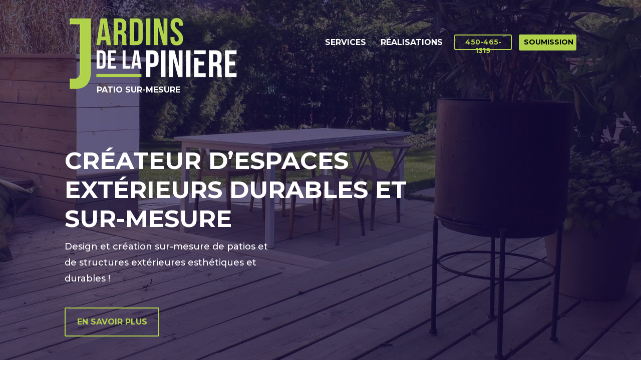

--- FILE ---
content_type: text/html; charset=utf-8
request_url: https://www.promolifik.co/jardinsdelapiniere-patio/
body_size: 16148
content:
<!DOCTYPE html PUBLIC "-//W3C//DTD XHTML 1.0 Strict//EN" "http://www.w3.org/TR/xhtml1/DTD/xhtml1-strict.dtd"><html xmlns="http://www.w3.org/1999/xhtml"><head><META http-equiv="Content-Type" content="text/html; charset=UTF-8" >
      <!--255fb7a3-5d7f-4dac-be26-f8341e8c7516 a-->

    <title></title>
    <meta name="keywords" content="">
    <meta name="description" content="">

    

    


    

    <meta name="viewport" content="width=device-width, initial-scale=1.0"><meta http-equiv="X-UA-Compatible" content="IE=edge"><meta name="lp-version" content="v6.24.0"><style title="page-styles" type="text/css" data-page-type="main_desktop">
body {
 color:#a8b0bb;
}
a {
 color:#a8b0bb;
 text-decoration:none;
}
#lp-pom-text-12 {
 left:0px;
 top:304px;
 display:block;
 background:rgba(255,255,255,0);
 border-style:none;
 border-radius:0px;
 z-index:7;
 width:689px;
 height:174px;
 position:absolute;
}
#lp-pom-text-13 {
 left:0px;
 top:478px;
 display:block;
 background:rgba(255,255,255,0);
 border-style:none;
 border-radius:0px;
 z-index:6;
 width:413px;
 height:96px;
 position:absolute;
}
#lp-pom-box-37 {
 left:10px;
 top:2023px;
 display:block;
 background:rgba(255,255,255,1);
 border-style:none;
 border-radius:0px;
 z-index:1;
 width:243px;
 height:536px;
 position:absolute;
}
#lp-pom-button-116 {
 left:907px;
 top:69px;
 display:block;
 border-style:solid;
 border-radius:3px;
 z-index:5;
 width:111px;
 height:28px;
 position:absolute;
 background:rgba(177,211,75,1);
 box-shadow:none;
 text-shadow:none;
 color:#000000;
 border-width:2px;
 border-color:#B1D34B;
 font-size:14px;
 line-height:17px;
 font-weight:500;
 font-family:Montserrat;
 font-style:normal;
 text-align:center;
 background-repeat:no-repeat;
}
#lp-pom-button-193 {
 left:0px;
 top:615px;
 display:block;
 border-style:solid;
 border-radius:3px;
 z-index:8;
 width:185px;
 height:54px;
 position:absolute;
 background:rgba(177,211,75,0);
 box-shadow:none;
 text-shadow:none;
 color:#B1D34B;
 border-width:2px;
 border-color:#B1D34B;
 font-size:16px;
 line-height:19px;
 font-weight:500;
 font-family:Montserrat;
 font-style:normal;
 text-align:center;
 background-repeat:no-repeat;
}
#lp-pom-image-223 {
 left:0px;
 top:33px;
 display:block;
 background:rgba(255,255,255,0);
 z-index:9;
 position:absolute;
}
#lp-pom-text-224 {
 left:64px;
 top:168px;
 display:block;
 background:rgba(255,255,255,0);
 border-style:none;
 border-radius:0px;
 z-index:10;
 width:300px;
 height:24px;
 position:absolute;
}
#lp-pom-button-226 {
 left:778px;
 top:69px;
 display:block;
 border-style:solid;
 border-radius:3px;
 z-index:11;
 width:111px;
 height:27px;
 position:absolute;
 background:rgba(177,211,75,0);
 box-shadow:none;
 text-shadow:none;
 color:#B1D34B;
 border-width:2px;
 border-color:#B1D34B;
 font-size:14px;
 line-height:17px;
 font-weight:500;
 font-family:Montserrat;
 font-style:normal;
 text-align:center;
 background-repeat:no-repeat;
}
#lp-pom-text-233 {
 left:427px;
 top:1042px;
 display:block;
 background:rgba(255,255,255,0);
 border-style:none;
 border-radius:0px;
 z-index:12;
 width:595px;
 height:38px;
 position:absolute;
}
#lp-pom-box-234 {
 left:427px;
 top:1100px;
 display:block;
 background:rgba(177,211,75,1);
 border-style:none;
 border-radius:0px;
 z-index:74;
 width:152px;
 height:7px;
 position:absolute;
}
#lp-pom-text-235 {
 left:427px;
 top:1122px;
 display:block;
 background:rgba(255,255,255,0);
 border-style:none;
 border-radius:0px;
 z-index:13;
 width:595px;
 height:187px;
 position:absolute;
}
#lp-pom-text-252 {
 left:213px;
 top:1931px;
 display:block;
 background:rgba(255,255,255,0);
 border-style:none;
 border-radius:0px;
 z-index:14;
 width:595px;
 height:38px;
 position:absolute;
}
#lp-pom-box-270 {
 left:435px;
 top:1982px;
 display:block;
 background:rgba(177,211,75,1);
 border-style:none;
 border-radius:0px;
 z-index:15;
 width:152px;
 height:7px;
 position:absolute;
}
#lp-pom-box-281 {
 left:274px;
 top:2027px;
 display:block;
 background:rgba(255,255,255,1);
 border-style:none;
 border-radius:0px;
 z-index:82;
 width:241px;
 height:505px;
 position:absolute;
}
#lp-pom-box-285 {
 left:524px;
 top:2027px;
 display:block;
 background:rgba(255,255,255,1);
 border-style:none;
 border-radius:0px;
 z-index:16;
 width:241px;
 height:596px;
 position:absolute;
}
#lp-pom-box-289 {
 left:781px;
 top:2027px;
 display:block;
 background:rgba(255,255,255,1);
 border-style:none;
 border-radius:0px;
 z-index:77;
 width:241px;
 height:539px;
 position:absolute;
}
#lp-pom-button-293 {
 left:531.5px;
 top:2714px;
 display:block;
 border-style:solid;
 border-radius:3px;
 z-index:81;
 width:235px;
 height:44px;
 position:absolute;
 background:rgba(177,211,75,1);
 box-shadow:none;
 text-shadow:none;
 color:#000000;
 border-width:2px;
 border-color:#B1D34B;
 font-size:16px;
 line-height:19px;
 font-weight:500;
 font-family:Montserrat;
 font-style:normal;
 text-align:center;
 background-repeat:no-repeat;
}
#lp-pom-button-294 {
 left:263px;
 top:2714px;
 display:block;
 border-style:solid;
 border-radius:3px;
 z-index:20;
 width:233px;
 height:42px;
 position:absolute;
 background:rgba(177,211,75,0);
 box-shadow:none;
 text-shadow:none;
 color:#B1D34B;
 border-width:3px;
 border-color:#B1D34B;
 font-size:16px;
 line-height:19px;
 font-weight:500;
 font-family:Montserrat;
 font-style:normal;
 text-align:center;
 background-repeat:no-repeat;
}
#lp-pom-text-302 {
 left:213px;
 top:2877px;
 display:block;
 background:rgba(255,255,255,0);
 border-style:none;
 border-radius:0px;
 z-index:21;
 width:595px;
 height:38px;
 position:absolute;
}
#lp-pom-box-303 {
 left:435px;
 top:2930px;
 display:block;
 background:rgba(177,211,75,1);
 border-style:none;
 border-radius:0px;
 z-index:22;
 width:152px;
 height:7px;
 position:absolute;
}
#lp-pom-image-305 {
 left:552px;
 top:4579px;
 display:block;
 background:rgba(255,255,255,0);
 z-index:23;
 position:absolute;
}
#lp-pom-image-306 {
 left:627px;
 top:4349px;
 display:block;
 background:rgba(255,255,255,0);
 z-index:24;
 position:absolute;
}
#lp-pom-image-307 {
 left:0px;
 top:4579px;
 display:block;
 background:rgba(255,255,255,0);
 z-index:25;
 position:absolute;
}
#lp-pom-image-308 {
 left:0px;
 top:2984px;
 display:block;
 background:rgba(255,255,255,0);
 z-index:26;
 position:absolute;
}
#lp-pom-button-315 {
 left:258px;
 top:5299px;
 display:block;
 border-style:solid;
 border-radius:3px;
 z-index:75;
 width:235px;
 height:44px;
 position:absolute;
 background:rgba(177,211,75,1);
 box-shadow:none;
 text-shadow:none;
 color:#000000;
 border-width:2px;
 border-color:#B1D34B;
 font-size:16px;
 line-height:19px;
 font-weight:500;
 font-family:Montserrat;
 font-style:normal;
 text-align:center;
 background-repeat:no-repeat;
}
#lp-pom-text-323 {
 left:0px;
 top:5618px;
 display:block;
 background:rgba(255,255,255,0);
 border-style:none;
 border-radius:0px;
 z-index:27;
 width:1022px;
 height:116px;
 position:absolute;
}
#lp-pom-text-324 {
 left:0px;
 top:5744px;
 display:block;
 background:rgba(255,255,255,0);
 border-style:none;
 border-radius:0px;
 z-index:28;
 width:1022px;
 height:105px;
 position:absolute;
}
#lp-pom-text-327 {
 left:321.5px;
 top:6009px;
 display:block;
 background:rgba(255,255,255,0);
 border-style:none;
 border-radius:0px;
 z-index:29;
 width:379px;
 height:38px;
 position:absolute;
}
#lp-pom-box-328 {
 left:435px;
 top:6056px;
 display:block;
 background:rgba(177,211,75,1);
 border-style:none;
 border-radius:0px;
 z-index:30;
 width:152px;
 height:7px;
 position:absolute;
}
#lp-pom-text-329 {
 left:306px;
 top:6089px;
 display:block;
 background:rgba(255,255,255,0);
 border-style:none;
 border-radius:0px;
 z-index:31;
 width:409px;
 height:44px;
 position:absolute;
}
#lp-pom-box-347 {
 left:28px;
 top:6180px;
 display:block;
 background:rgba(224,223,229,1);
 border-style:none;
 border-radius:0px;
 z-index:32;
 width:181px;
 height:198px;
 position:absolute;
}
#lp-pom-box-379 {
 left:278px;
 top:6180px;
 display:block;
 background:rgba(224,223,229,1);
 border-style:none;
 border-radius:0px;
 z-index:33;
 width:181px;
 height:198px;
 position:absolute;
}
#lp-pom-box-389 {
 left:540px;
 top:6180px;
 display:block;
 background:rgba(224,223,229,1);
 border-style:none;
 border-radius:0px;
 z-index:34;
 width:181px;
 height:198px;
 position:absolute;
}
#lp-pom-box-401 {
 left:775px;
 top:6180px;
 display:block;
 background:rgba(224,223,229,1);
 border-style:none;
 border-radius:0px;
 z-index:35;
 width:201px;
 height:198px;
 position:absolute;
}
#lp-pom-root {
 display:block;
 background:rgba(255,255,255,1);
 border-style:none;
 margin:auto;
 padding-top:0px;
 border-radius:0px;
 min-width:1022px;
 height:6916px;
}
#lp-pom-block-8 {
 display:none;
 background:rgba(255,255,255,1);
 border-style:none none none none;
 border-width:undefinedpx;
 border-color:none;
 margin-left:auto;
 margin-right:auto;
 margin-bottom:0px;
 border-radius:0px;
 width:100%;
 height:100px;
 position:relative;
}
#lp-pom-block-9 {
 display:block;
 background:rgba(23,14,69,0.67);
 background-image:url(//d9hhrg4mnvzow.cloudfront.net/www.promolifik.co/jardinsdelapiniere-patio/cd691d83-colorful-people-wallpaper_100000000000000000001o.jpg);
 background-attachment:fixed;
 background-repeat:no-repeat;
 background-position:center center;
 border-style:none none none none;
 border-width:undefinedpx;
 border-color:none;
 margin-left:auto;
 margin-right:auto;
 margin-bottom:0px;
 border-radius:0px;
 width:100%;
 height:939px;
 position:relative;
}
#lp-pom-image-442 {
 display:none;
 background:rgba(255,255,255,0);
 left:81px;
 top:774px;
 z-index:73;
 position:absolute;
}
#lp-pom-button-483 {
 display:block;
 border-style:none;
 border-radius:3px;
 left:623px;
 top:56px;
 z-index:87;
 width:139px;
 height:58px;
 position:absolute;
 background:rgba(255,255,255,0);
 box-shadow:none;
 text-shadow:none;
 color:#ffffff;
 border-width:undefinedpx;
 border-color:#undefined;
 font-size:16px;
 line-height:19px;
 font-weight:500;
 font-family:Montserrat;
 font-style:normal;
 text-align:center;
 background-repeat:no-repeat;
}
#lp-pom-button-484 {
 display:block;
 border-style:none;
 border-radius:3px;
 left:512px;
 top:56px;
 z-index:88;
 width:95px;
 height:58px;
 position:absolute;
 background:rgba(255,255,255,0);
 box-shadow:none;
 text-shadow:none;
 color:#ffffff;
 border-width:undefinedpx;
 border-color:#undefined;
 font-size:16px;
 line-height:19px;
 font-weight:500;
 font-family:Montserrat;
 font-style:normal;
 text-align:center;
 background-repeat:no-repeat;
}
#lp-pom-block-11 {
 display:block;
 background:rgba(224,223,229,1);
 border-style:none none none none;
 border-width:undefinedpx;
 border-color:none;
 margin-left:auto;
 margin-right:auto;
 margin-bottom:0px;
 border-radius:0px;
 width:100%;
 height:630px;
 position:relative;
}
#lp-pom-button-437 {
 display:block;
 border-style:solid;
 border-radius:3px;
 left:423px;
 top:1309px;
 z-index:72;
 width:235px;
 height:28px;
 position:absolute;
 background:rgba(177,211,75,1);
 box-shadow:none;
 text-shadow:none;
 color:#000000;
 border-width:2px;
 border-color:#B1D34B;
 font-size:16px;
 line-height:19px;
 font-weight:500;
 font-family:Montserrat;
 font-style:normal;
 text-align:center;
 background-repeat:no-repeat;
}
#lp-pom-image-518 {
 display:block;
 background:rgba(255,255,255,0);
 left:50px;
 top:889px;
 z-index:103;
 position:absolute;
}
#lp-pom-text-522 {
 display:none;
 background:rgba(255,255,255,0);
 border-style:none;
 border-radius:0px;
 left:10px;
 top:949px;
 z-index:105;
 width:595px;
 height:187px;
 position:absolute;
}
#lp-pom-text-523 {
 display:none;
 background:rgba(255,255,255,0);
 border-style:none;
 border-radius:0px;
 left:21px;
 top:959px;
 z-index:106;
 width:595px;
 height:38px;
 position:absolute;
}
#lp-pom-block-508 {
 display:block;
 background:rgba(177,211,75,1);
 border-style:none;
 margin-left:auto;
 margin-right:auto;
 margin-bottom:0px;
 border-radius:0px;
 width:100%;
 height:256px;
 position:relative;
}
#lp-pom-video-509 {
 display:block;
 left:0px;
 top:1475px;
 z-index:100;
 width:560px;
 height:315px;
 position:absolute;
}
#lp-pom-text-513 {
 display:block;
 background:rgba(255,255,255,0);
 border-style:none;
 border-radius:0px;
 left:596px;
 top:1621px;
 z-index:101;
 width:381px;
 height:68px;
 position:absolute;
}
#lp-pom-image-517 {
 display:block;
 background:rgba(255,255,255,0);
 left:547px;
 top:1696px;
 z-index:102;
 position:absolute;
}
#lp-pom-block-10 {
 display:block;
 background:rgba(255,255,255,1);
 border-style:none;
 margin-left:auto;
 margin-right:auto;
 margin-bottom:0px;
 border-radius:0px;
 width:100%;
 height:997px;
 position:relative;
}
#lp-pom-text-28 {
 display:block;
 background:rgba(255,255,255,0);
 border-style:none;
 border-radius:0px;
 left:0px;
 top:132px;
 z-index:3;
 width:241px;
 height:64px;
 position:absolute;
}
#lp-pom-text-30 {
 display:block;
 background:rgba(255,255,255,0);
 border-style:none;
 border-radius:0px;
 left:18px;
 top:219px;
 z-index:2;
 width:218px;
 height:306px;
 position:absolute;
}
#lp-pom-image-280 {
 display:block;
 background:rgba(255,255,255,0);
 left:71.5px;
 top:15px;
 z-index:4;
 position:absolute;
}
#lp-pom-text-282 {
 display:block;
 background:rgba(255,255,255,0);
 border-style:none;
 border-radius:0px;
 left:0px;
 top:144px;
 z-index:83;
 width:241px;
 height:32px;
 position:absolute;
}
#lp-pom-text-283 {
 display:block;
 background:rgba(255,255,255,0);
 border-style:none;
 border-radius:0px;
 left:18px;
 top:217px;
 z-index:85;
 width:205px;
 height:238px;
 position:absolute;
}
#lp-pom-image-284 {
 display:block;
 background:rgba(255,255,255,0);
 left:72px;
 top:14px;
 z-index:84;
 position:absolute;
}
#lp-pom-text-286 {
 display:block;
 background:rgba(255,255,255,0);
 border-style:none;
 border-radius:0px;
 left:0px;
 top:143px;
 z-index:17;
 width:241px;
 height:32px;
 position:absolute;
}
#lp-pom-text-287 {
 display:block;
 background:rgba(255,255,255,0);
 border-style:none;
 border-radius:0px;
 left:17px;
 top:215px;
 z-index:18;
 width:225px;
 height:374px;
 position:absolute;
}
#lp-pom-image-288 {
 display:block;
 background:rgba(255,255,255,0);
 left:71.5px;
 top:15px;
 z-index:19;
 position:absolute;
}
#lp-pom-text-290 {
 display:block;
 background:rgba(255,255,255,0);
 border-style:none;
 border-radius:0px;
 left:0px;
 top:144px;
 z-index:80;
 width:241px;
 height:32px;
 position:absolute;
}
#lp-pom-text-291 {
 display:block;
 background:rgba(255,255,255,0);
 border-style:none;
 border-radius:0px;
 left:15px;
 top:213px;
 z-index:79;
 width:211px;
 height:408px;
 position:absolute;
}
#lp-pom-image-292 {
 display:block;
 background:rgba(255,255,255,0);
 left:71.5px;
 top:15px;
 z-index:78;
 position:absolute;
}
#lp-pom-button-474 {
 display:none;
 border-style:solid;
 border-radius:3px;
 left:10px;
 top:1835px;
 z-index:86;
 width:235px;
 height:28px;
 position:absolute;
 background:rgba(177,211,75,1);
 box-shadow:none;
 text-shadow:none;
 color:#000000;
 border-width:2px;
 border-color:#B1D34B;
 font-size:16px;
 line-height:19px;
 font-weight:500;
 font-family:Montserrat;
 font-style:normal;
 text-align:center;
 background-repeat:no-repeat;
}
#lp-pom-block-110 {
 display:block;
 background:rgba(224,223,229,1);
 border-style:none none none none;
 border-width:undefinedpx;
 border-color:none;
 margin-left:auto;
 margin-right:auto;
 margin-bottom:0px;
 border-radius:0px;
 width:100%;
 height:2700px;
 position:relative;
}
#lp-pom-button-427 {
 display:block;
 border-style:solid;
 border-radius:3px;
 left:509px;
 top:5299px;
 z-index:70;
 width:233px;
 height:41px;
 position:absolute;
 background:rgba(177,211,75,0);
 box-shadow:none;
 text-shadow:none;
 color:#B1D34B;
 border-width:3px;
 border-color:#B1D34B;
 font-size:16px;
 line-height:19px;
 font-weight:500;
 font-family:Montserrat;
 font-style:normal;
 text-align:center;
 background-repeat:no-repeat;
}
#lp-pom-image-498 {
 display:block;
 background:rgba(255,255,255,0);
 left:0px;
 top:3340px;
 z-index:93;
 position:absolute;
}
#lp-pom-image-499 {
 display:block;
 background:rgba(255,255,255,0);
 left:0px;
 top:3759px;
 z-index:94;
 position:absolute;
}
#lp-pom-image-500 {
 display:block;
 background:rgba(255,255,255,0);
 left:627px;
 top:3453px;
 z-index:95;
 position:absolute;
}
#lp-pom-image-501 {
 display:block;
 background:rgba(255,255,255,0);
 left:0px;
 top:4161px;
 z-index:96;
 position:absolute;
}
#lp-pom-image-502 {
 display:block;
 background:rgba(255,255,255,0);
 left:627px;
 top:2984px;
 z-index:97;
 position:absolute;
}
#lp-pom-image-506 {
 display:block;
 background:rgba(255,255,255,0);
 left:0px;
 top:4897px;
 z-index:98;
 position:absolute;
}
#lp-pom-image-507 {
 display:block;
 background:rgba(255,255,255,0);
 left:552px;
 top:4859px;
 z-index:99;
 position:absolute;
}
#lp-pom-image-519 {
 display:block;
 background:rgba(255,255,255,0);
 left:627px;
 top:3873px;
 z-index:104;
 position:absolute;
}
#lp-pom-block-155 {
 display:block;
 background:rgba(23,14,69,0.66);
 background-image:url(//d9hhrg4mnvzow.cloudfront.net/www.promolifik.co/jardinsdelapiniere-patio/5d6e9814-colorful-people-wallpaper_1000000000000000000028.png);
 background-attachment:fixed;
 background-repeat:no-repeat;
 background-position:center center;
 border-style:none;
 margin-left:auto;
 margin-right:auto;
 margin-bottom:0px;
 border-radius:0px;
 width:100%;
 height:428px;
 position:relative;
}
#lp-pom-block-482 {
 display:none;
 background:rgba(255,255,255,1);
 border-style:none;
 margin-left:auto;
 margin-right:auto;
 margin-bottom:0px;
 border-radius:0px;
 width:100%;
 height:489px;
 position:relative;
}
#lp-pom-image-485 {
 display:none;
 background:rgba(255,255,255,0);
 left:0px;
 top:6075px;
 z-index:89;
 position:absolute;
}
#lp-pom-text-487 {
 display:none;
 background:rgba(255,255,255,0);
 border-style:none;
 border-radius:0px;
 left:456px;
 top:6057px;
 z-index:90;
 width:548px;
 height:76px;
 position:absolute;
}
#lp-pom-text-488 {
 display:none;
 background:rgba(255,255,255,0);
 border-style:none;
 border-radius:0px;
 left:456px;
 top:6155px;
 z-index:91;
 width:548px;
 height:152px;
 position:absolute;
}
#lp-pom-button-489 {
 display:none;
 border-style:solid;
 border-radius:3px;
 left:456px;
 top:6307px;
 z-index:92;
 width:235px;
 height:44px;
 position:absolute;
 background:rgba(177,211,75,1);
 box-shadow:none;
 text-shadow:none;
 color:#000000;
 border-width:2px;
 border-color:#B1D34B;
 font-size:16px;
 line-height:19px;
 font-weight:500;
 font-family:Montserrat;
 font-style:normal;
 text-align:center;
 background-repeat:no-repeat;
}
#lp-pom-block-317 {
 display:block;
 background:rgba(224,223,229,1);
 border-style:none;
 margin-left:auto;
 margin-right:auto;
 margin-bottom:363px;
 border-radius:0px;
 width:100%;
 height:554px;
 position:relative;
}
#lp-pom-text-331 {
 display:block;
 background:rgba(255,255,255,0);
 border-style:none;
 border-radius:0px;
 left:-689px;
 top:17px;
 z-index:41;
 width:118px;
 height:22px;
 position:absolute;
}
#lp-pom-image-332 {
 display:block;
 background:rgba(255,255,255,0);
 left:-721px;
 top:17px;
 z-index:36;
 position:absolute;
}
#lp-pom-image-337 {
 display:block;
 background:rgba(255,255,255,0);
 left:-721px;
 top:137px;
 z-index:38;
 position:absolute;
}
#lp-pom-text-338 {
 display:block;
 background:rgba(255,255,255,0);
 border-style:none;
 border-radius:0px;
 left:-689px;
 top:75px;
 z-index:40;
 width:118px;
 height:22px;
 position:absolute;
}
#lp-pom-image-341 {
 display:block;
 background:rgba(255,255,255,0);
 left:-721px;
 top:75px;
 z-index:37;
 position:absolute;
}
#lp-pom-text-342 {
 display:block;
 background:rgba(255,255,255,0);
 border-style:none;
 border-radius:0px;
 left:-689px;
 top:137px;
 z-index:39;
 width:118px;
 height:22px;
 position:absolute;
}
#lp-pom-image-380 {
 display:block;
 background:rgba(255,255,255,0);
 left:-471px;
 top:17px;
 z-index:42;
 position:absolute;
}
#lp-pom-text-381 {
 display:block;
 background:rgba(255,255,255,0);
 border-style:none;
 border-radius:0px;
 left:-439px;
 top:17px;
 z-index:47;
 width:130px;
 height:22px;
 position:absolute;
}
#lp-pom-image-382 {
 display:block;
 background:rgba(255,255,255,0);
 left:-471px;
 top:75px;
 z-index:43;
 position:absolute;
}
#lp-pom-text-383 {
 display:block;
 background:rgba(255,255,255,0);
 border-style:none;
 border-radius:0px;
 left:-439px;
 top:75px;
 z-index:46;
 width:118px;
 height:22px;
 position:absolute;
}
#lp-pom-image-384 {
 display:block;
 background:rgba(255,255,255,0);
 left:-471px;
 top:137px;
 z-index:44;
 position:absolute;
}
#lp-pom-text-385 {
 display:block;
 background:rgba(255,255,255,0);
 border-style:none;
 border-radius:0px;
 left:-439px;
 top:137px;
 z-index:45;
 width:118px;
 height:22px;
 position:absolute;
}
#lp-pom-image-390 {
 display:block;
 background:rgba(255,255,255,0);
 left:-210px;
 top:17px;
 z-index:48;
 position:absolute;
}
#lp-pom-text-391 {
 display:block;
 background:rgba(255,255,255,0);
 border-style:none;
 border-radius:0px;
 left:-178px;
 top:17px;
 z-index:51;
 width:130px;
 height:22px;
 position:absolute;
}
#lp-pom-image-392 {
 display:block;
 background:rgba(255,255,255,0);
 left:-210px;
 top:75px;
 z-index:49;
 position:absolute;
}
#lp-pom-text-393 {
 display:block;
 background:rgba(255,255,255,0);
 border-style:none;
 border-radius:0px;
 left:-178px;
 top:75px;
 z-index:52;
 width:118px;
 height:22px;
 position:absolute;
}
#lp-pom-image-394 {
 display:block;
 background:rgba(255,255,255,0);
 left:-210px;
 top:137px;
 z-index:50;
 position:absolute;
}
#lp-pom-text-395 {
 display:block;
 background:rgba(255,255,255,0);
 border-style:none;
 border-radius:0px;
 left:-178px;
 top:137px;
 z-index:53;
 width:118px;
 height:22px;
 position:absolute;
}
#lp-pom-image-402 {
 display:block;
 background:rgba(255,255,255,0);
 left:26px;
 top:17px;
 z-index:54;
 position:absolute;
}
#lp-pom-image-403 {
 display:block;
 background:rgba(255,255,255,0);
 left:26px;
 top:75px;
 z-index:56;
 position:absolute;
}
#lp-pom-text-404 {
 display:block;
 background:rgba(255,255,255,0);
 border-style:none;
 border-radius:0px;
 left:58px;
 top:75px;
 z-index:57;
 width:118px;
 height:44px;
 position:absolute;
}
#lp-pom-text-405 {
 display:block;
 background:rgba(255,255,255,0);
 border-style:none;
 border-radius:0px;
 left:58px;
 top:17px;
 z-index:55;
 width:130px;
 height:22px;
 position:absolute;
}
#lp-pom-text-406 {
 display:block;
 background:rgba(255,255,255,0);
 border-style:none;
 border-radius:0px;
 left:58px;
 top:137px;
 z-index:59;
 width:118px;
 height:22px;
 position:absolute;
}
#lp-pom-image-407 {
 display:block;
 background:rgba(255,255,255,0);
 left:26px;
 top:137px;
 z-index:58;
 position:absolute;
}
#lp-pom-image-422 {
 display:block;
 background:rgba(255,255,255,0);
 left:814px;
 top:6607px;
 z-index:66;
 position:absolute;
}
#lp-pom-button-432 {
 display:block;
 border-style:solid;
 border-radius:3px;
 left:391.5px;
 top:6402px;
 z-index:71;
 width:235px;
 height:44px;
 position:absolute;
 background:rgba(177,211,75,1);
 box-shadow:none;
 text-shadow:none;
 color:#000000;
 border-width:2px;
 border-color:#B1D34B;
 font-size:16px;
 line-height:19px;
 font-weight:500;
 font-family:Montserrat;
 font-style:normal;
 text-align:center;
 background-repeat:no-repeat;
}
#lp-pom-block-412 {
 display:block;
 background:rgba(224,223,229,1);
 border-style:none;
 margin-left:auto;
 margin-right:auto;
 margin-bottom:0px;
 border-radius:0px;
 width:100%;
 height:49px;
 position:relative;
}
#lp-pom-image-416 {
 display:block;
 background:rgba(255,255,255,0);
 left:0px;
 top:6605px;
 z-index:60;
 position:absolute;
}
#lp-pom-text-417 {
 display:block;
 background:rgba(255,255,255,0);
 border-style:none;
 border-radius:0px;
 left:50px;
 top:6715px;
 z-index:61;
 width:175px;
 height:24px;
 position:absolute;
}
#lp-pom-text-418 {
 display:block;
 background:rgba(255,255,255,0);
 border-style:none;
 border-radius:0px;
 left:408px;
 top:6550px;
 z-index:62;
 width:217px;
 height:76px;
 position:absolute;
}
#lp-pom-text-419 {
 display:block;
 background:rgba(255,255,255,0);
 border-style:none;
 border-radius:0px;
 left:408px;
 top:6605px;
 z-index:63;
 width:254px;
 height:110px;
 position:absolute;
}
#lp-pom-button-420 {
 display:block;
 border-style:solid;
 border-radius:3px;
 left:408px;
 top:6731px;
 z-index:64;
 width:219px;
 height:27px;
 position:absolute;
 background:rgba(177,211,75,0);
 box-shadow:none;
 text-shadow:none;
 color:#B1D34B;
 border-width:2px;
 border-color:#B1D34B;
 font-size:14px;
 line-height:17px;
 font-weight:500;
 font-family:Montserrat;
 font-style:normal;
 text-align:center;
 background-repeat:no-repeat;
}
#lp-pom-text-421 {
 display:block;
 background:rgba(255,255,255,0);
 border-style:none;
 border-radius:0px;
 left:814px;
 top:6550px;
 z-index:65;
 width:208px;
 height:76px;
 position:absolute;
}
#lp-pom-image-423 {
 display:block;
 background:rgba(255,255,255,0);
 left:814px;
 top:6685px;
 z-index:67;
 position:absolute;
}
#lp-pom-image-424 {
 display:block;
 background:rgba(255,255,255,0);
 left:926px;
 top:6685px;
 z-index:68;
 position:absolute;
}
#lp-pom-text-425 {
 display:block;
 background:rgba(255,255,255,0);
 border-style:none;
 border-radius:0px;
 left:384px;
 top:6881px;
 z-index:69;
 width:254px;
 height:22px;
 position:absolute;
}
#lp-pom-image-451 {
 display:none;
 background:rgba(255,255,255,0);
 left:29px;
 top:7502px;
 z-index:76;
 position:absolute;
}
#lp-pom-root .lp-positioned-content {
 top:0px;
 width:1022px;
 margin-left:-511px;
}
#lp-pom-block-8 .lp-pom-block-content {
 margin-left:auto;
 margin-right:auto;
 width:1022px;
 height:100px;
}
#lp-pom-block-9 .lp-pom-block-content {
 margin-left:auto;
 margin-right:auto;
 width:1022px;
 height:939px;
}
#lp-pom-block-11 .lp-pom-block-content {
 margin-left:auto;
 margin-right:auto;
 width:1022px;
 height:630px;
}
#lp-pom-block-508 .lp-pom-block-content {
 margin-left:auto;
 margin-right:auto;
 width:1022px;
 height:256px;
}
#lp-pom-block-10 .lp-pom-block-content {
 margin-left:auto;
 margin-right:auto;
 width:1022px;
 height:997px;
}
#lp-pom-block-110 .lp-pom-block-content {
 margin-left:auto;
 margin-right:auto;
 width:1022px;
 height:2700px;
}
#lp-pom-block-155 .lp-pom-block-content {
 margin-left:auto;
 margin-right:auto;
 width:1022px;
 height:428px;
}
#lp-pom-button-116:hover {
 background:rgba(23,14,69,0.75);
 box-shadow:none;
 color:#ffffff;
 border-style:solid;
 border-width:2px;
 border-color:#ffffff;
}
#lp-pom-button-116:active {
 background:rgba(255,255,255,1);
 box-shadow:none;
 color:#06a4eb;
}
#lp-pom-button-116 .label {
 margin-top:-9px;
}
#lp-pom-button-193:hover {
 background:rgba(23,14,69,0.75);
 box-shadow:none;
 color:#ffffff;
 border-style:solid;
 border-width:2px;
 border-color:#ffffff;
}
#lp-pom-button-193:active {
 background:rgba(255,255,255,1);
 box-shadow:none;
 color:#06a4eb;
}
#lp-pom-button-193 .label {
 margin-top:-10px;
}
#lp-pom-image-223 .lp-pom-image-container {
 border-style:none;
 border-radius:0px;
 width:355px;
 height:150px;
}
#lp-pom-image-223 .lp-pom-image-container img {
 width:355px;
 height:150px;
}
#lp-pom-button-226:hover {
 background:rgba(23,14,69,0.77);
 box-shadow:none;
 color:#ffffff;
 border-style:solid;
 border-width:2px;
 border-color:#ffffff;
}
#lp-pom-button-226:active {
 background:rgba(255,255,255,1);
 box-shadow:none;
 color:#06a4eb;
}
#lp-pom-button-226 .label {
 margin-top:-9px;
}
#lp-pom-image-280 .lp-pom-image-container {
 border-style:none;
 border-radius:0px;
 width:98px;
 height:100px;
}
#lp-pom-image-280 .lp-pom-image-container img {
 width:98px;
 height:100px;
}
#lp-pom-image-284 .lp-pom-image-container {
 border-style:none;
 border-radius:0px;
 width:98px;
 height:100px;
}
#lp-pom-image-284 .lp-pom-image-container img {
 width:98px;
 height:100px;
}
#lp-pom-image-288 .lp-pom-image-container {
 border-style:none;
 border-radius:0px;
 width:98px;
 height:100px;
}
#lp-pom-image-288 .lp-pom-image-container img {
 width:98px;
 height:100px;
}
#lp-pom-image-292 .lp-pom-image-container {
 border-style:none;
 border-radius:0px;
 width:98px;
 height:100px;
}
#lp-pom-image-292 .lp-pom-image-container img {
 width:98px;
 height:100px;
}
#lp-pom-button-293:hover {
 background:rgba(23,14,69,0.75);
 box-shadow:none;
 color:#ffffff;
 border-style:solid;
 border-width:2px;
 border-color:#ffffff;
}
#lp-pom-button-293:active {
 background:rgba(255,255,255,1);
 box-shadow:none;
 color:#06a4eb;
}
#lp-pom-button-293 .label {
 margin-top:-10px;
}
#lp-pom-button-294:hover {
 background:rgba(23,14,69,0.75);
 box-shadow:none;
 color:#ffffff;
 border-style:solid;
 border-width:2px;
 border-color:#ffffff;
}
#lp-pom-button-294:active {
 background:rgba(255,255,255,1);
 box-shadow:none;
 color:#06a4eb;
}
#lp-pom-button-294 .label {
 margin-top:-10px;
}
#lp-pom-image-305 .lp-pom-image-container {
 border-style:none;
 border-radius:0px;
 width:467px;
 height:263px;
}
#lp-pom-image-305 .lp-pom-image-container img {
 width:467px;
 height:263px;
}
#lp-pom-image-306 .lp-pom-image-container {
 border-style:none;
 border-radius:0px;
 width:395px;
 height:211px;
}
#lp-pom-image-306 .lp-pom-image-container img {
 width:395px;
 height:211px;
}
#lp-pom-image-307 .lp-pom-image-container {
 border-style:none;
 border-radius:0px;
 width:537px;
 height:301px;
}
#lp-pom-image-307 .lp-pom-image-container img {
 width:537px;
 height:301px;
}
#lp-pom-image-308 .lp-pom-image-container {
 border-style:none;
 border-radius:0px;
 width:606px;
 height:341px;
}
#lp-pom-image-308 .lp-pom-image-container img {
 width:606px;
 height:341px;
}
#lp-pom-button-315:hover {
 background:rgba(23,14,69,0.75);
 box-shadow:none;
 color:#ffffff;
 border-style:solid;
 border-width:2px;
 border-color:#ffffff;
}
#lp-pom-button-315:active {
 background:rgba(255,255,255,1);
 box-shadow:none;
 color:#06a4eb;
}
#lp-pom-button-315 .label {
 margin-top:-10px;
}
#lp-pom-block-482 .lp-pom-block-content {
 margin-left:auto;
 margin-right:auto;
 width:1022px;
 height:489px;
}
#lp-pom-block-317 .lp-pom-block-content {
 margin-left:auto;
 margin-right:auto;
 width:1022px;
 height:554px;
}
#lp-pom-image-332 .lp-pom-image-container {
 border-style:none;
 border-radius:0px;
 width:22px;
 height:23px;
}
#lp-pom-image-332 .lp-pom-image-container img {
 width:22px;
 height:23px;
}
#lp-pom-image-337 .lp-pom-image-container {
 border-style:none;
 border-radius:0px;
 width:22px;
 height:23px;
}
#lp-pom-image-337 .lp-pom-image-container img {
 width:22px;
 height:23px;
}
#lp-pom-image-341 .lp-pom-image-container {
 border-style:none;
 border-radius:0px;
 width:22px;
 height:23px;
}
#lp-pom-image-341 .lp-pom-image-container img {
 width:22px;
 height:23px;
}
#lp-pom-image-380 .lp-pom-image-container {
 border-style:none;
 border-radius:0px;
 width:22px;
 height:23px;
}
#lp-pom-image-380 .lp-pom-image-container img {
 width:22px;
 height:23px;
}
#lp-pom-image-382 .lp-pom-image-container {
 border-style:none;
 border-radius:0px;
 width:22px;
 height:23px;
}
#lp-pom-image-382 .lp-pom-image-container img {
 width:22px;
 height:23px;
}
#lp-pom-image-384 .lp-pom-image-container {
 border-style:none;
 border-radius:0px;
 width:22px;
 height:23px;
}
#lp-pom-image-384 .lp-pom-image-container img {
 width:22px;
 height:23px;
}
#lp-pom-image-390 .lp-pom-image-container {
 border-style:none;
 border-radius:0px;
 width:22px;
 height:23px;
}
#lp-pom-image-390 .lp-pom-image-container img {
 width:22px;
 height:23px;
}
#lp-pom-image-392 .lp-pom-image-container {
 border-style:none;
 border-radius:0px;
 width:22px;
 height:23px;
}
#lp-pom-image-392 .lp-pom-image-container img {
 width:22px;
 height:23px;
}
#lp-pom-image-394 .lp-pom-image-container {
 border-style:none;
 border-radius:0px;
 width:22px;
 height:23px;
}
#lp-pom-image-394 .lp-pom-image-container img {
 width:22px;
 height:23px;
}
#lp-pom-image-402 .lp-pom-image-container {
 border-style:none;
 border-radius:0px;
 width:22px;
 height:23px;
}
#lp-pom-image-402 .lp-pom-image-container img {
 width:22px;
 height:23px;
}
#lp-pom-image-403 .lp-pom-image-container {
 border-style:none;
 border-radius:0px;
 width:22px;
 height:23px;
}
#lp-pom-image-403 .lp-pom-image-container img {
 width:22px;
 height:23px;
}
#lp-pom-image-407 .lp-pom-image-container {
 border-style:none;
 border-radius:0px;
 width:22px;
 height:23px;
}
#lp-pom-image-407 .lp-pom-image-container img {
 width:22px;
 height:23px;
}
#lp-pom-block-412 .lp-pom-block-content {
 margin-left:auto;
 margin-right:auto;
 width:1022px;
 height:49px;
}
#lp-pom-image-416 .lp-pom-image-container {
 border-style:none;
 border-radius:0px;
 width:285px;
 height:126px;
}
#lp-pom-image-416 .lp-pom-image-container img {
 width:285px;
 height:126px;
}
#lp-pom-button-420:hover {
 background:rgba(23,14,69,0.75);
 box-shadow:none;
 color:#ffffff;
 border-style:solid;
 border-width:2px;
 border-color:#ffffff;
}
#lp-pom-button-420:active {
 background:rgba(255,255,255,1);
 box-shadow:none;
 color:#06a4eb;
}
#lp-pom-button-420 .label {
 margin-top:-9px;
}
#lp-pom-image-422 .lp-pom-image-container {
 border-style:none;
 border-radius:0px;
 width:150px;
 height:47px;
}
#lp-pom-image-422 .lp-pom-image-container img {
 width:150px;
 height:47px;
}
#lp-pom-image-423 .lp-pom-image-container {
 border-style:none;
 border-radius:0px;
 width:52px;
 height:77px;
}
#lp-pom-image-423 .lp-pom-image-container img {
 width:52px;
 height:77px;
}
#lp-pom-image-424 .lp-pom-image-container {
 border-style:none;
 border-radius:0px;
 width:47px;
 height:78px;
}
#lp-pom-image-424 .lp-pom-image-container img {
 width:47px;
 height:78px;
}
#lp-pom-button-427:hover {
 background:rgba(23,14,69,0.75);
 box-shadow:none;
 color:#ffffff;
 border-style:solid;
 border-width:2px;
 border-color:#ffffff;
}
#lp-pom-button-427:active {
 background:rgba(255,255,255,1);
 box-shadow:none;
 color:#06a4eb;
}
#lp-pom-button-427 .label {
 margin-top:-10px;
}
#lp-pom-button-432:hover {
 background:rgba(23,14,69,0.75);
 box-shadow:none;
 color:#ffffff;
 border-style:solid;
 border-width:2px;
 border-color:#ffffff;
}
#lp-pom-button-432:active {
 background:rgba(255,255,255,1);
 box-shadow:none;
 color:#06a4eb;
}
#lp-pom-button-432 .label {
 margin-top:-10px;
}
#lp-pom-button-437:hover {
 background:rgba(23,14,69,0.75);
 box-shadow:none;
 color:#ffffff;
 border-style:solid;
 border-width:2px;
 border-color:#ffffff;
}
#lp-pom-button-437:active {
 background:rgba(255,255,255,1);
 box-shadow:none;
 color:#06a4eb;
}
#lp-pom-button-437 .label {
 margin-top:-10px;
}
#lp-pom-image-442 .lp-pom-image-container {
 border-style:none;
 border-radius:0px;
 width:300px;
 height:300px;
}
#lp-pom-image-442 .lp-pom-image-container img {
 width:300px;
 height:300px;
}
#lp-pom-image-451 .lp-pom-image-container {
 border-style:none;
 border-radius:0px;
 width:150px;
 height:47px;
}
#lp-pom-image-451 .lp-pom-image-container img {
 width:150px;
 height:47px;
}
#lp-pom-button-474:hover {
 background:rgba(23,14,69,0.75);
 box-shadow:none;
 color:#ffffff;
 border-style:solid;
 border-width:2px;
 border-color:#ffffff;
}
#lp-pom-button-474:active {
 background:rgba(255,255,255,1);
 box-shadow:none;
 color:#06a4eb;
}
#lp-pom-button-474 .label {
 margin-top:0px;
}
#lp-pom-button-483:hover {
 background:rgba(23,14,69,0.75);
 box-shadow:none;
 color:#ffffff;
 border-style:solid;
 border-width:2px;
 border-color:#ffffff;
}
#lp-pom-button-483:active {
 background:rgba(255,255,255,1);
 box-shadow:none;
 color:#06a4eb;
}
#lp-pom-button-483 .label {
 margin-top:-10px;
}
#lp-pom-button-484:hover {
 background:rgba(23,14,69,1);
 box-shadow:none;
 color:#ffffff;
 border-style:none;
 border-width:undefinedpx;
 border-color:#undefined;
}
#lp-pom-button-484:active {
 background:rgba(255,255,255,1);
 box-shadow:none;
 color:#06a4eb;
}
#lp-pom-button-484 .label {
 margin-top:-10px;
}
#lp-pom-image-485 .lp-pom-image-container {
 border-style:none;
 border-radius:0px;
 width:367px;
 height:197px;
}
#lp-pom-image-485 .lp-pom-image-container img {
 width:367px;
 height:197px;
}
#lp-pom-button-489:hover {
 background:rgba(23,14,69,0.75);
 box-shadow:none;
 color:#ffffff;
 border-style:solid;
 border-width:2px;
 border-color:#ffffff;
}
#lp-pom-button-489:active {
 background:rgba(255,255,255,1);
 box-shadow:none;
 color:#06a4eb;
}
#lp-pom-button-489 .label {
 margin-top:0px;
}
#lp-pom-image-498 .lp-pom-image-container {
 border-style:none;
 border-radius:0px;
 width:610px;
 height:399px;
}
#lp-pom-image-498 .lp-pom-image-container img {
 width:610px;
 height:399px;
}
#lp-pom-image-499 .lp-pom-image-container {
 border-style:none;
 border-radius:0px;
 width:610px;
 height:387px;
}
#lp-pom-image-499 .lp-pom-image-container img {
 width:610px;
 height:387px;
}
#lp-pom-image-500 .lp-pom-image-container {
 border-style:none;
 border-radius:0px;
 width:392px;
 height:407px;
}
#lp-pom-image-500 .lp-pom-image-container img {
 width:392px;
 height:407px;
}
#lp-pom-image-501 .lp-pom-image-container {
 border-style:none;
 border-radius:0px;
 width:610px;
 height:399px;
}
#lp-pom-image-501 .lp-pom-image-container img {
 width:610px;
 height:399px;
}
#lp-pom-image-502 .lp-pom-image-container {
 border-style:none;
 border-radius:0px;
 width:392px;
 height:459px;
}
#lp-pom-image-502 .lp-pom-image-container img {
 width:392px;
 height:459px;
}
#lp-pom-image-506 .lp-pom-image-container {
 border-style:none;
 border-radius:0px;
 width:530px;
 height:300px;
}
#lp-pom-image-506 .lp-pom-image-container img {
 width:530px;
 height:300px;
}
#lp-pom-image-507 .lp-pom-image-container {
 border-style:none;
 border-radius:0px;
 width:470px;
 height:353px;
}
#lp-pom-image-507 .lp-pom-image-container img {
 width:470px;
 height:353px;
}
#lp-pom-image-517 .lp-pom-image-container {
 border-style:none;
 border-radius:0px;
 width:91px;
 height:26px;
}
#lp-pom-image-517 .lp-pom-image-container img {
 width:91px;
 height:26px;
}
#lp-pom-image-518 .lp-pom-image-container {
 border-style:none;
 border-radius:0px;
 width:322px;
 height:365px;
}
#lp-pom-image-518 .lp-pom-image-container img {
 width:322px;
 height:365px;
}
#lp-pom-image-519 .lp-pom-image-container {
 border-style:none;
 border-radius:0px;
 width:395px;
 height:459px;
}
#lp-pom-image-519 .lp-pom-image-container img {
 width:395px;
 height:459px;
}
#lp-pom-root-color-overlay {
 position:absolute;
 background:none;
 top:0;
 width:100%;
 height:6916px;
 min-height:100%;
}
#lp-pom-block-8-color-overlay {
 position:absolute;
 background:none;
 height:100px;
 width:100%;;
}
#lp-pom-block-9-color-overlay {
 position:absolute;
 background:rgba(23,14,69,0.67);
 height:939px;
 width:100%;;
}
#lp-pom-block-11-color-overlay {
 position:absolute;
 background:none;
 height:630px;
 width:100%;;
}
#lp-pom-block-508-color-overlay {
 position:absolute;
 background:none;
 height:256px;
 width:100%;;
}
#lp-pom-block-10-color-overlay {
 position:absolute;
 background:none;
 height:997px;
 width:100%;;
}
#lp-pom-block-110-color-overlay {
 position:absolute;
 background:none;
 height:2700px;
 width:100%;;
}
#lp-pom-block-155-color-overlay {
 position:absolute;
 background:rgba(23,14,69,0.66);
 height:428px;
 width:100%;;
}
#lp-pom-box-37-color-overlay {
 position:absolute;
 background:none;
 height:536px;
 width:243px;
}
#lp-pom-box-234-color-overlay {
 position:absolute;
 background:none;
 height:7px;
 width:152px;
}
#lp-pom-box-270-color-overlay {
 position:absolute;
 background:none;
 height:7px;
 width:152px;
}
#lp-pom-box-281-color-overlay {
 position:absolute;
 background:none;
 height:505px;
 width:241px;
}
#lp-pom-box-285-color-overlay {
 position:absolute;
 background:none;
 height:596px;
 width:241px;
}
#lp-pom-box-289-color-overlay {
 position:absolute;
 background:none;
 height:539px;
 width:241px;
}
#lp-pom-box-303-color-overlay {
 position:absolute;
 background:none;
 height:7px;
 width:152px;
}
#lp-pom-block-482-color-overlay {
 position:absolute;
 background:none;
 height:489px;
 width:100%;;
}
#lp-pom-block-317-color-overlay {
 position:absolute;
 background:none;
 height:554px;
 width:100%;;
}
#lp-pom-box-328-color-overlay {
 position:absolute;
 background:none;
 height:7px;
 width:152px;
}
#lp-pom-box-347-color-overlay {
 position:absolute;
 background:none;
 height:198px;
 width:181px;
}
#lp-pom-box-379-color-overlay {
 position:absolute;
 background:none;
 height:198px;
 width:181px;
}
#lp-pom-box-389-color-overlay {
 position:absolute;
 background:none;
 height:198px;
 width:181px;
}
#lp-pom-box-401-color-overlay {
 position:absolute;
 background:none;
 height:198px;
 width:201px;
}
#lp-pom-block-412-color-overlay {
 position:absolute;
 background:none;
 height:49px;
 width:100%;;
}
</style><style title="page-styles" type="text/css" data-page-type="main_mobile">
@media only screen and (max-width: 600px) {
#lp-pom-root {
 display:block;
 background:rgba(255,255,255,1);
 border-style:none;
 margin:auto;
 padding-top:0px;
 border-radius:0px;
 min-width:320px;
 height:8853px;
}
#lp-pom-block-8 {
 display:none;
 background:rgba(255,255,255,1);
 border-style:none none none none;
 border-width:undefinedpx;
 border-color:none;
 margin-left:auto;
 margin-right:auto;
 margin-bottom:0px;
 border-radius:0px;
 width:100%;
 height:40px;
 position:relative;
}
#lp-pom-block-9 {
 display:block;
 background:rgba(23,14,69,0.67);
 background-image:url(//d9hhrg4mnvzow.cloudfront.net/www.promolifik.co/jardinsdelapiniere-patio/cd691d83-colorful-people-wallpaper_114l0mu0go0mu0by00001o.jpg);
 background-repeat:no-repeat;
 background-position:center center;
 background-size:cover;
 border-style:none none none none;
 border-width:undefinedpx;
 border-color:none;
 margin-left:auto;
 margin-right:auto;
 margin-bottom:0px;
 border-radius:0px;
 width:100%;
 height:822px;
 position:relative;
}
#lp-pom-text-12 {
 display:block;
 background:rgba(255,255,255,0);
 border-style:none;
 border-radius:0px;
 left:4px;
 top:234px;
 z-index:7;
 width:394px;
 height:290px;
 transform:scale(0.8);
 transform-origin:0 0;
 -webkit-transform:scale(0.8);
 -webkit-transform-origin:0 0;
 position:absolute;
}
#lp-pom-text-13 {
 display:block;
 background:rgba(255,255,255,0);
 border-style:none;
 border-radius:0px;
 left:4px;
 top:493px;
 z-index:6;
 width:330px;
 height:96px;
 transform:scale(0.95);
 transform-origin:0 0;
 -webkit-transform:scale(0.95);
 -webkit-transform-origin:0 0;
 position:absolute;
}
#lp-pom-button-116 {
 display:block;
 border-style:solid;
 border-radius:3px;
 left:0px;
 top:664px;
 z-index:5;
 width:316px;
 height:28px;
 position:absolute;
 background:rgba(177,211,75,1);
 box-shadow:none;
 text-shadow:none;
 color:#000000;
 border-width:2px;
 border-color:#B1D34B;
 font-size:14px;
 line-height:17px;
 font-weight:500;
 font-family:Montserrat;
 font-style:normal;
 text-align:center;
 background-repeat:no-repeat;
}
#lp-pom-button-193 {
 display:none;
 border-style:solid;
 border-radius:3px;
 left:0px;
 top:708px;
 z-index:8;
 width:316px;
 height:27px;
 position:absolute;
 background:rgba(177,211,75,0);
 box-shadow:none;
 text-shadow:none;
 color:#B1D34B;
 border-width:2px;
 border-color:#B1D34B;
 font-size:14px;
 line-height:17px;
 font-weight:500;
 font-family:Montserrat;
 font-style:normal;
 text-align:center;
 background-repeat:no-repeat;
}
#lp-pom-image-223 {
 display:block;
 background:rgba(255,255,255,0);
 left:0px;
 top:67px;
 z-index:9;
 position:absolute;
}
#lp-pom-text-224 {
 display:block;
 background:rgba(255,255,255,0);
 border-style:none;
 border-radius:0px;
 left:47px;
 top:162px;
 z-index:10;
 width:201px;
 height:24px;
 position:absolute;
}
#lp-pom-button-226 {
 display:block;
 border-style:solid;
 border-radius:3px;
 left:0px;
 top:621px;
 z-index:11;
 width:316px;
 height:27px;
 position:absolute;
 background:rgba(177,211,75,0);
 box-shadow:none;
 text-shadow:none;
 color:#B1D34B;
 border-width:2px;
 border-color:#B1D34B;
 font-size:14px;
 line-height:17px;
 font-weight:500;
 font-family:Montserrat;
 font-style:normal;
 text-align:center;
 background-repeat:no-repeat;
}
#lp-pom-image-442 {
 display:block;
 background:rgba(255,255,255,0);
 left:135.5px;
 top:752px;
 z-index:73;
 position:absolute;
}
#lp-pom-button-483 {
 display:none;
 border-style:none;
 border-radius:3px;
 left:10px;
 top:10px;
 z-index:87;
 width:320px;
 height:31px;
 position:absolute;
 background:rgba(255,255,255,0);
 box-shadow:none;
 text-shadow:none;
 color:#ffffff;
 border-width:undefinedpx;
 border-color:#undefined;
 font-size:14px;
 line-height:17px;
 font-weight:500;
 font-family:Montserrat;
 font-style:normal;
 text-align:center;
 background-repeat:no-repeat;
}
#lp-pom-button-484 {
 display:none;
 border-style:none;
 border-radius:3px;
 left:20px;
 top:20px;
 z-index:88;
 width:320px;
 height:31px;
 position:absolute;
 background:rgba(255,255,255,0);
 box-shadow:none;
 text-shadow:none;
 color:#ffffff;
 border-width:undefinedpx;
 border-color:#undefined;
 font-size:14px;
 line-height:17px;
 font-weight:500;
 font-family:Montserrat;
 font-style:normal;
 text-align:center;
 background-repeat:no-repeat;
}
#lp-pom-block-11 {
 display:block;
 background:rgba(224,223,229,1);
 border-style:none none none none;
 border-width:undefinedpx;
 border-color:none;
 margin-left:auto;
 margin-right:auto;
 margin-bottom:0px;
 border-radius:0px;
 width:100%;
 height:800px;
 position:relative;
}
#lp-pom-text-233 {
 display:none;
 background:rgba(255,255,255,0);
 border-style:none;
 border-radius:0px;
 left:20px;
 top:1180px;
 z-index:12;
 width:462px;
 height:38px;
 transform:scale(0.625);
 transform-origin:0 0;
 -webkit-transform:scale(0.625);
 -webkit-transform-origin:0 0;
 position:absolute;
}
#lp-pom-box-234 {
 display:block;
 background:rgba(177,211,75,1);
 border-style:none;
 border-radius:0px;
 left:84px;
 top:1212px;
 z-index:74;
 width:152px;
 height:7px;
 position:absolute;
}
#lp-pom-text-235 {
 display:none;
 background:rgba(255,255,255,0);
 border-style:none;
 border-radius:0px;
 left:0px;
 top:1239px;
 z-index:13;
 width:320px;
 height:323px;
 position:absolute;
}
#lp-pom-button-437 {
 display:block;
 border-style:solid;
 border-radius:3px;
 left:20px;
 top:1562px;
 z-index:72;
 width:276px;
 height:28px;
 position:absolute;
 background:rgba(177,211,75,1);
 box-shadow:none;
 text-shadow:none;
 color:#000000;
 border-width:2px;
 border-color:#B1D34B;
 font-size:16px;
 line-height:19px;
 font-weight:500;
 font-family:Montserrat;
 font-style:normal;
 text-align:center;
 background-repeat:no-repeat;
}
#lp-pom-image-518 {
 display:block;
 background:rgba(255,255,255,0);
 left:0px;
 top:838px;
 z-index:103;
 position:absolute;
}
#lp-pom-text-522 {
 display:block;
 background:rgba(255,255,255,0);
 border-style:none;
 border-radius:0px;
 left:0px;
 top:1219px;
 z-index:105;
 width:320px;
 height:323px;
 position:absolute;
}
#lp-pom-text-523 {
 display:block;
 background:rgba(255,255,255,0);
 border-style:none;
 border-radius:0px;
 left:15.5px;
 top:1180px;
 z-index:106;
 width:462px;
 height:38px;
 transform:scale(0.625);
 transform-origin:0 0;
 -webkit-transform:scale(0.625);
 -webkit-transform-origin:0 0;
 position:absolute;
}
#lp-pom-block-508 {
 display:block;
 background:rgba(177,211,75,1);
 border-style:none;
 margin-left:auto;
 margin-right:auto;
 margin-bottom:0px;
 border-radius:0px;
 width:100%;
 height:319px;
 position:relative;
}
#lp-pom-video-509 {
 display:block;
 left:0px;
 top:1702px;
 z-index:100;
 width:319px;
 height:180px;
 position:absolute;
}
#lp-pom-text-513 {
 display:block;
 background:rgba(255,255,255,0);
 border-style:none;
 border-radius:0px;
 left:0px;
 top:1643px;
 z-index:101;
 width:448px;
 height:68px;
 transform:scale(0.625);
 transform-origin:0 0;
 -webkit-transform:scale(0.625);
 -webkit-transform-origin:0 0;
 position:absolute;
}
#lp-pom-image-517 {
 display:none;
 background:rgba(255,255,255,0);
 left:115px;
 top:1824px;
 z-index:102;
 position:absolute;
}
#lp-pom-block-10 {
 display:block;
 background:rgba(255,255,255,1);
 border-style:none;
 margin-left:auto;
 margin-right:auto;
 margin-bottom:1px;
 border-radius:0px;
 width:100%;
 height:2381px;
 position:relative;
}
#lp-pom-box-37 {
 display:block;
 background:rgba(255,255,255,1);
 border-style:none;
 border-radius:0px;
 left:39px;
 top:2060px;
 z-index:1;
 width:241px;
 height:360px;
 position:absolute;
}
#lp-pom-text-28 {
 display:block;
 background:rgba(255,255,255,0);
 border-style:none;
 border-radius:0px;
 left:0px;
 top:134px;
 z-index:3;
 width:241px;
 height:64px;
 position:absolute;
}
#lp-pom-text-30 {
 display:block;
 background:rgba(255,255,255,0);
 border-style:none;
 border-radius:0px;
 left:10px;
 top:222px;
 z-index:2;
 width:221px;
 height:306px;
 position:absolute;
}
#lp-pom-image-280 {
 display:block;
 background:rgba(255,255,255,0);
 left:72px;
 top:10px;
 z-index:4;
 position:absolute;
}
#lp-pom-text-252 {
 display:block;
 background:rgba(255,255,255,0);
 border-style:none;
 border-radius:0px;
 left:20px;
 top:1971px;
 z-index:14;
 width:394px;
 height:76px;
 transform:scale(0.7106598984771574);
 transform-origin:0 0;
 -webkit-transform:scale(0.7106598984771574);
 -webkit-transform-origin:0 0;
 position:absolute;
}
#lp-pom-box-270 {
 display:block;
 background:rgba(177,211,75,1);
 border-style:none;
 border-radius:0px;
 left:84px;
 top:2039px;
 z-index:15;
 width:152px;
 height:7px;
 position:absolute;
}
#lp-pom-box-281 {
 display:block;
 background:rgba(255,255,255,1);
 border-style:none;
 border-radius:0px;
 left:39px;
 top:2619px;
 z-index:82;
 width:241px;
 height:252px;
 position:absolute;
}
#lp-pom-text-282 {
 display:block;
 background:rgba(255,255,255,0);
 border-style:none;
 border-radius:0px;
 left:0px;
 top:134px;
 z-index:83;
 width:241px;
 height:32px;
 position:absolute;
}
#lp-pom-text-283 {
 display:block;
 background:rgba(255,255,255,0);
 border-style:none;
 border-radius:0px;
 left:10px;
 top:182px;
 z-index:85;
 width:221px;
 height:204px;
 position:absolute;
}
#lp-pom-image-284 {
 display:block;
 background:rgba(255,255,255,0);
 left:72px;
 top:10px;
 z-index:84;
 position:absolute;
}
#lp-pom-box-285 {
 display:block;
 background:rgba(255,255,255,1);
 border-style:none;
 border-radius:0px;
 left:35px;
 top:3038px;
 z-index:16;
 width:249px;
 height:548px;
 position:absolute;
}
#lp-pom-text-286 {
 display:block;
 background:rgba(255,255,255,0);
 border-style:none;
 border-radius:0px;
 left:4px;
 top:134px;
 z-index:17;
 width:241px;
 height:32px;
 position:absolute;
}
#lp-pom-text-287 {
 display:block;
 background:rgba(255,255,255,0);
 border-style:none;
 border-radius:0px;
 left:10px;
 top:190px;
 z-index:18;
 width:229px;
 height:374px;
 position:absolute;
}
#lp-pom-image-288 {
 display:block;
 background:rgba(255,255,255,0);
 left:76px;
 top:10px;
 z-index:19;
 position:absolute;
}
#lp-pom-box-289 {
 display:block;
 background:rgba(255,255,255,1);
 border-style:none;
 border-radius:0px;
 left:43px;
 top:3626px;
 z-index:77;
 width:241px;
 height:315px;
 position:absolute;
}
#lp-pom-text-290 {
 display:block;
 background:rgba(255,255,255,0);
 border-style:none;
 border-radius:0px;
 left:0px;
 top:134px;
 z-index:80;
 width:241px;
 height:32px;
 position:absolute;
}
#lp-pom-text-291 {
 display:block;
 background:rgba(255,255,255,0);
 border-style:none;
 border-radius:0px;
 left:10px;
 top:190px;
 z-index:79;
 width:221px;
 height:408px;
 position:absolute;
}
#lp-pom-image-292 {
 display:block;
 background:rgba(255,255,255,0);
 left:72px;
 top:10px;
 z-index:78;
 position:absolute;
}
#lp-pom-button-293 {
 display:none;
 border-style:solid;
 border-radius:3px;
 left:-15.5px;
 top:2399px;
 z-index:81;
 width:276px;
 height:44px;
 position:absolute;
 background:rgba(177,211,75,1);
 box-shadow:none;
 text-shadow:none;
 color:#000000;
 border-width:2px;
 border-color:#B1D34B;
 font-size:16px;
 line-height:19px;
 font-weight:500;
 font-family:Montserrat;
 font-style:normal;
 text-align:center;
 background-repeat:no-repeat;
}
#lp-pom-button-294 {
 display:none;
 border-style:solid;
 border-radius:3px;
 left:10px;
 top:1951px;
 z-index:20;
 width:233px;
 height:42px;
 position:absolute;
 background:rgba(177,211,75,0);
 box-shadow:none;
 text-shadow:none;
 color:#B1D34B;
 border-width:3px;
 border-color:#B1D34B;
 font-size:16px;
 line-height:19px;
 font-weight:500;
 font-family:Montserrat;
 font-style:normal;
 text-align:center;
 background-repeat:no-repeat;
}
#lp-pom-button-474 {
 display:block;
 border-style:solid;
 border-radius:3px;
 left:45.5px;
 top:4249px;
 z-index:86;
 width:225px;
 height:28px;
 position:absolute;
 background:rgba(177,211,75,1);
 box-shadow:none;
 text-shadow:none;
 color:#000000;
 border-width:2px;
 border-color:#B1D34B;
 font-size:16px;
 line-height:19px;
 font-weight:500;
 font-family:Montserrat;
 font-style:normal;
 text-align:center;
 background-repeat:no-repeat;
}
#lp-pom-block-110 {
 display:block;
 background:rgba(224,223,229,1);
 border-style:none none none none;
 border-width:undefinedpx;
 border-color:none;
 margin-left:auto;
 margin-right:auto;
 margin-bottom:0px;
 border-radius:0px;
 width:100%;
 height:2948px;
 position:relative;
}
#lp-pom-text-302 {
 display:block;
 background:rgba(255,255,255,0);
 border-style:none;
 border-radius:0px;
 left:20px;
 top:4343px;
 z-index:21;
 width:394px;
 height:38px;
 transform:scale(0.7106598984771574);
 transform-origin:0 0;
 -webkit-transform:scale(0.7106598984771574);
 -webkit-transform-origin:0 0;
 position:absolute;
}
#lp-pom-box-303 {
 display:block;
 background:rgba(177,211,75,1);
 border-style:none;
 border-radius:0px;
 left:84px;
 top:4394px;
 z-index:22;
 width:152px;
 height:7px;
 position:absolute;
}
#lp-pom-image-305 {
 display:block;
 background:rgba(255,255,255,0);
 left:20px;
 top:4995px;
 z-index:23;
 position:absolute;
}
#lp-pom-image-306 {
 display:block;
 background:rgba(255,255,255,0);
 left:20px;
 top:4425px;
 z-index:24;
 position:absolute;
}
#lp-pom-image-307 {
 display:block;
 background:rgba(255,255,255,0);
 left:20px;
 top:5379px;
 z-index:25;
 position:absolute;
}
#lp-pom-image-308 {
 display:block;
 background:rgba(255,255,255,0);
 left:20px;
 top:4606px;
 z-index:26;
 position:absolute;
}
#lp-pom-button-315 {
 display:block;
 border-style:solid;
 border-radius:3px;
 left:41px;
 top:7199px;
 z-index:75;
 width:235px;
 height:44px;
 position:absolute;
 background:rgba(177,211,75,1);
 box-shadow:none;
 text-shadow:none;
 color:#000000;
 border-width:2px;
 border-color:#B1D34B;
 font-size:16px;
 line-height:19px;
 font-weight:500;
 font-family:Montserrat;
 font-style:normal;
 text-align:center;
 background-repeat:no-repeat;
}
#lp-pom-button-427 {
 display:none;
 border-style:solid;
 border-radius:3px;
 left:10px;
 top:4333px;
 z-index:70;
 width:233px;
 height:41px;
 position:absolute;
 background:rgba(177,211,75,0);
 box-shadow:none;
 text-shadow:none;
 color:#B1D34B;
 border-width:3px;
 border-color:#B1D34B;
 font-size:16px;
 line-height:19px;
 font-weight:500;
 font-family:Montserrat;
 font-style:normal;
 text-align:center;
 background-repeat:no-repeat;
}
#lp-pom-image-498 {
 display:block;
 background:rgba(255,255,255,0);
 left:20px;
 top:4788px;
 z-index:93;
 position:absolute;
}
#lp-pom-image-499 {
 display:block;
 background:rgba(255,255,255,0);
 left:20px;
 top:5177px;
 z-index:94;
 position:absolute;
}
#lp-pom-image-500 {
 display:block;
 background:rgba(255,255,255,0);
 left:20px;
 top:6468px;
 z-index:95;
 position:absolute;
}
#lp-pom-image-501 {
 display:block;
 background:rgba(255,255,255,0);
 left:20px;
 top:5560px;
 z-index:96;
 position:absolute;
}
#lp-pom-image-502 {
 display:block;
 background:rgba(255,255,255,0);
 left:20px;
 top:5767px;
 z-index:97;
 position:absolute;
}
#lp-pom-image-506 {
 display:block;
 background:rgba(255,255,255,0);
 left:20px;
 top:6783px;
 z-index:98;
 position:absolute;
}
#lp-pom-image-507 {
 display:block;
 background:rgba(255,255,255,0);
 left:20px;
 top:6965px;
 z-index:99;
 position:absolute;
}
#lp-pom-image-519 {
 display:block;
 background:rgba(255,255,255,0);
 left:20px;
 top:6119px;
 z-index:104;
 position:absolute;
}
#lp-pom-block-155 {
 display:block;
 background:rgba(23,14,69,0.85);
 background-image:url(//d9hhrg4mnvzow.cloudfront.net/www.promolifik.co/jardinsdelapiniere-patio/5d6e9814-colorful-people-wallpaper_10q40ep0go0ep04q000028.png);
 background-repeat:no-repeat;
 background-position:center center;
 background-size:cover;
 border-style:none;
 margin-left:auto;
 margin-right:auto;
 margin-bottom:0px;
 border-radius:0px;
 width:100%;
 height:529px;
 position:relative;
}
#lp-pom-text-323 {
 display:block;
 background:rgba(255,255,255,0);
 border-style:none;
 border-radius:0px;
 left:13px;
 top:7323px;
 z-index:27;
 width:587px;
 height:174px;
 transform:scale(0.5);
 transform-origin:0 0;
 -webkit-transform:scale(0.5);
 -webkit-transform-origin:0 0;
 position:absolute;
}
#lp-pom-text-324 {
 display:block;
 background:rgba(255,255,255,0);
 border-style:none;
 border-radius:0px;
 left:0px;
 top:7434px;
 z-index:28;
 width:320px;
 height:315px;
 position:absolute;
}
#lp-pom-block-482 {
 display:none;
 background:rgba(255,255,255,1);
 border-style:none;
 margin-left:auto;
 margin-right:auto;
 margin-bottom:0px;
 border-radius:0px;
 width:100%;
 height:631px;
 position:relative;
}
#lp-pom-image-485 {
 display:none;
 background:rgba(255,255,255,0);
 left:20px;
 top:7820px;
 z-index:89;
 position:absolute;
}
#lp-pom-text-487 {
 display:none;
 background:rgba(255,255,255,0);
 border-style:none;
 border-radius:0px;
 left:0px;
 top:7992px;
 z-index:90;
 width:449px;
 height:114px;
 transform:scale(0.7106598984771574);
 transform-origin:0 0;
 -webkit-transform:scale(0.7106598984771574);
 -webkit-transform-origin:0 0;
 position:absolute;
}
#lp-pom-text-488 {
 display:none;
 background:rgba(255,255,255,0);
 border-style:none;
 border-radius:0px;
 left:0px;
 top:8091px;
 z-index:91;
 width:320px;
 height:220px;
 position:absolute;
}
#lp-pom-button-489 {
 display:none;
 border-style:solid;
 border-radius:3px;
 left:26px;
 top:8338px;
 z-index:92;
 width:264px;
 height:44px;
 position:absolute;
 background:rgba(177,211,75,1);
 box-shadow:none;
 text-shadow:none;
 color:#000000;
 border-width:2px;
 border-color:#B1D34B;
 font-size:16px;
 line-height:19px;
 font-weight:500;
 font-family:Montserrat;
 font-style:normal;
 text-align:center;
 background-repeat:no-repeat;
}
#lp-pom-block-317 {
 display:block;
 background:rgba(224,223,229,1);
 border-style:none;
 margin-left:auto;
 margin-right:auto;
 margin-bottom:0px;
 border-radius:0px;
 width:100%;
 height:298px;
 position:relative;
}
#lp-pom-text-327 {
 display:block;
 background:rgba(255,255,255,0);
 border-style:none;
 border-radius:0px;
 left:20px;
 top:7827px;
 z-index:29;
 width:394px;
 height:38px;
 transform:scale(0.7106598984771574);
 transform-origin:0 0;
 -webkit-transform:scale(0.7106598984771574);
 -webkit-transform-origin:0 0;
 position:absolute;
}
#lp-pom-box-328 {
 display:block;
 background:rgba(177,211,75,1);
 border-style:none;
 border-radius:0px;
 left:84px;
 top:7871px;
 z-index:30;
 width:152px;
 height:7px;
 position:absolute;
}
#lp-pom-text-329 {
 display:block;
 background:rgba(255,255,255,0);
 border-style:none;
 border-radius:0px;
 left:0px;
 top:7909px;
 z-index:31;
 width:320px;
 height:66px;
 position:absolute;
}
#lp-pom-box-347 {
 display:none;
 background:rgba(224,223,229,1);
 border-style:none;
 border-radius:0px;
 left:70px;
 top:9424px;
 z-index:32;
 width:181px;
 height:198px;
 position:absolute;
}
#lp-pom-box-379 {
 display:none;
 background:rgba(224,223,229,1);
 border-style:none;
 border-radius:0px;
 left:70px;
 top:9646px;
 z-index:33;
 width:181px;
 height:198px;
 position:absolute;
}
#lp-pom-box-389 {
 display:none;
 background:rgba(224,223,229,1);
 border-style:none;
 border-radius:0px;
 left:70px;
 top:8064px;
 z-index:34;
 width:181px;
 height:198px;
 position:absolute;
}
#lp-pom-box-401 {
 display:none;
 background:rgba(224,223,229,1);
 border-style:none;
 border-radius:0px;
 left:60px;
 top:8286px;
 z-index:35;
 width:201px;
 height:198px;
 position:absolute;
}
#lp-pom-text-331 {
 display:none;
 background:rgba(255,255,255,0);
 border-style:none;
 border-radius:0px;
 left:42px;
 top:57px;
 z-index:41;
 width:118px;
 height:22px;
 position:absolute;
}
#lp-pom-image-332 {
 display:none;
 background:rgba(255,255,255,0);
 left:90px;
 top:10px;
 z-index:36;
 position:absolute;
}
#lp-pom-image-337 {
 display:none;
 background:rgba(255,255,255,0);
 left:90px;
 top:866px;
 z-index:38;
 position:absolute;
}
#lp-pom-text-338 {
 display:none;
 background:rgba(255,255,255,0);
 border-style:none;
 border-radius:0px;
 left:42px;
 top:241px;
 z-index:40;
 width:118px;
 height:22px;
 position:absolute;
}
#lp-pom-image-341 {
 display:none;
 background:rgba(255,255,255,0);
 left:90px;
 top:1007px;
 z-index:37;
 position:absolute;
}
#lp-pom-text-342 {
 display:none;
 background:rgba(255,255,255,0);
 border-style:none;
 border-radius:0px;
 left:42px;
 top:447px;
 z-index:39;
 width:118px;
 height:22px;
 position:absolute;
}
#lp-pom-image-380 {
 display:none;
 background:rgba(255,255,255,0);
 left:90px;
 top:725px;
 z-index:42;
 position:absolute;
}
#lp-pom-text-381 {
 display:none;
 background:rgba(255,255,255,0);
 border-style:none;
 border-radius:0px;
 left:36px;
 top:493px;
 z-index:47;
 width:130px;
 height:22px;
 position:absolute;
}
#lp-pom-image-382 {
 display:none;
 background:rgba(255,255,255,0);
 left:90px;
 top:1054px;
 z-index:43;
 position:absolute;
}
#lp-pom-text-383 {
 display:none;
 background:rgba(255,255,255,0);
 border-style:none;
 border-radius:0px;
 left:42px;
 top:539px;
 z-index:46;
 width:118px;
 height:22px;
 position:absolute;
}
#lp-pom-image-384 {
 display:none;
 background:rgba(255,255,255,0);
 left:90px;
 top:1101px;
 z-index:44;
 position:absolute;
}
#lp-pom-text-385 {
 display:none;
 background:rgba(255,255,255,0);
 border-style:none;
 border-radius:0px;
 left:42px;
 top:585px;
 z-index:45;
 width:118px;
 height:22px;
 position:absolute;
}
#lp-pom-image-390 {
 display:none;
 background:rgba(255,255,255,0);
 left:90px;
 top:631px;
 z-index:48;
 position:absolute;
}
#lp-pom-text-391 {
 display:none;
 background:rgba(255,255,255,0);
 border-style:none;
 border-radius:0px;
 left:36px;
 top:103px;
 z-index:51;
 width:130px;
 height:22px;
 position:absolute;
}
#lp-pom-image-392 {
 display:none;
 background:rgba(255,255,255,0);
 left:90px;
 top:772px;
 z-index:49;
 position:absolute;
}
#lp-pom-text-393 {
 display:none;
 background:rgba(255,255,255,0);
 border-style:none;
 border-radius:0px;
 left:42px;
 top:149px;
 z-index:52;
 width:118px;
 height:22px;
 position:absolute;
}
#lp-pom-image-394 {
 display:none;
 background:rgba(255,255,255,0);
 left:90px;
 top:819px;
 z-index:50;
 position:absolute;
}
#lp-pom-text-395 {
 display:none;
 background:rgba(255,255,255,0);
 border-style:none;
 border-radius:0px;
 left:42px;
 top:195px;
 z-index:53;
 width:118px;
 height:22px;
 position:absolute;
}
#lp-pom-image-402 {
 display:none;
 background:rgba(255,255,255,0);
 left:90px;
 top:678px;
 z-index:54;
 position:absolute;
}
#lp-pom-image-403 {
 display:none;
 background:rgba(255,255,255,0);
 left:90px;
 top:913px;
 z-index:56;
 position:absolute;
}
#lp-pom-text-404 {
 display:none;
 background:rgba(255,255,255,0);
 border-style:none;
 border-radius:0px;
 left:42px;
 top:287px;
 z-index:57;
 width:118px;
 height:44px;
 position:absolute;
}
#lp-pom-text-405 {
 display:none;
 background:rgba(255,255,255,0);
 border-style:none;
 border-radius:0px;
 left:36px;
 top:355px;
 z-index:55;
 width:130px;
 height:22px;
 position:absolute;
}
#lp-pom-text-406 {
 display:none;
 background:rgba(255,255,255,0);
 border-style:none;
 border-radius:0px;
 left:42px;
 top:401px;
 z-index:59;
 width:118px;
 height:22px;
 position:absolute;
}
#lp-pom-image-407 {
 display:none;
 background:rgba(255,255,255,0);
 left:90px;
 top:960px;
 z-index:58;
 position:absolute;
}
#lp-pom-image-422 {
 display:none;
 background:rgba(255,255,255,0);
 left:85px;
 top:9868px;
 z-index:66;
 position:absolute;
}
#lp-pom-button-432 {
 display:block;
 border-style:solid;
 border-radius:3px;
 left:17.5px;
 top:7996px;
 z-index:71;
 width:281px;
 height:44px;
 position:absolute;
 background:rgba(177,211,75,1);
 box-shadow:none;
 text-shadow:none;
 color:#000000;
 border-width:2px;
 border-color:#B1D34B;
 font-size:16px;
 line-height:19px;
 font-weight:500;
 font-family:Montserrat;
 font-style:normal;
 text-align:center;
 background-repeat:no-repeat;
}
#lp-pom-block-412 {
 display:block;
 background:rgba(255,255,255,1);
 border-style:none;
 margin-left:auto;
 margin-right:auto;
 margin-bottom:0px;
 border-radius:0px;
 width:100%;
 height:755px;
 position:relative;
}
#lp-pom-image-416 {
 display:block;
 background:rgba(255,255,255,0);
 left:20px;
 top:8118px;
 z-index:60;
 position:absolute;
}
#lp-pom-text-417 {
 display:block;
 background:rgba(255,255,255,0);
 border-style:none;
 border-radius:0px;
 left:69px;
 top:8219px;
 z-index:61;
 width:218px;
 height:24px;
 position:absolute;
}
#lp-pom-text-418 {
 display:block;
 background:rgba(255,255,255,0);
 border-style:none;
 border-radius:0px;
 left:0px;
 top:8319px;
 z-index:62;
 width:394px;
 height:76px;
 transform:scale(0.7106598984771574);
 transform-origin:0 0;
 -webkit-transform:scale(0.7106598984771574);
 -webkit-transform-origin:0 0;
 position:absolute;
}
#lp-pom-text-419 {
 display:block;
 background:rgba(255,255,255,0);
 border-style:none;
 border-radius:0px;
 left:0px;
 top:8354px;
 z-index:63;
 width:254px;
 height:110px;
 position:absolute;
}
#lp-pom-button-420 {
 display:block;
 border-style:solid;
 border-radius:3px;
 left:0px;
 top:8484px;
 z-index:64;
 width:316px;
 height:27px;
 position:absolute;
 background:rgba(177,211,75,0);
 box-shadow:none;
 text-shadow:none;
 color:#B1D34B;
 border-width:2px;
 border-color:#B1D34B;
 font-size:14px;
 line-height:17px;
 font-weight:500;
 font-family:Montserrat;
 font-style:normal;
 text-align:center;
 background-repeat:no-repeat;
}
#lp-pom-text-421 {
 display:block;
 background:rgba(255,255,255,0);
 border-style:none;
 border-radius:0px;
 left:0px;
 top:8548px;
 z-index:65;
 width:394px;
 height:76px;
 transform:scale(0.7106598984771574);
 transform-origin:0 0;
 -webkit-transform:scale(0.7106598984771574);
 -webkit-transform-origin:0 0;
 position:absolute;
}
#lp-pom-image-423 {
 display:block;
 background:rgba(255,255,255,0);
 left:90.5px;
 top:8671px;
 z-index:67;
 position:absolute;
}
#lp-pom-image-424 {
 display:block;
 background:rgba(255,255,255,0);
 left:183px;
 top:8671px;
 z-index:68;
 position:absolute;
}
#lp-pom-text-425 {
 display:block;
 background:rgba(255,255,255,0);
 border-style:none;
 border-radius:0px;
 left:33px;
 top:8820px;
 z-index:69;
 width:254px;
 height:22px;
 position:absolute;
}
#lp-pom-image-451 {
 display:block;
 background:rgba(255,255,255,0);
 left:90.5px;
 top:8593px;
 z-index:76;
 position:absolute;
}
body {
 color:#a8b0bb;
}
a {
 color:#a8b0bb;
 text-decoration:none;
}
#lp-pom-root .lp-positioned-content {
 top:0px;
 width:320px;
 margin-left:-160px;
}
#lp-pom-block-8 .lp-pom-block-content {
 margin-left:auto;
 margin-right:auto;
 width:320px;
 height:40px;
}
#lp-pom-block-9 .lp-pom-block-content {
 margin-left:auto;
 margin-right:auto;
 width:320px;
 height:822px;
}
#lp-pom-block-11 .lp-pom-block-content {
 margin-left:auto;
 margin-right:auto;
 width:320px;
 height:800px;
}
#lp-pom-block-508 .lp-pom-block-content {
 margin-left:auto;
 margin-right:auto;
 width:320px;
 height:319px;
}
#lp-pom-block-10 .lp-pom-block-content {
 margin-left:auto;
 margin-right:auto;
 width:320px;
 height:2381px;
}
#lp-pom-block-110 .lp-pom-block-content {
 margin-left:auto;
 margin-right:auto;
 width:320px;
 height:2948px;
}
#lp-pom-block-155 .lp-pom-block-content {
 margin-left:auto;
 margin-right:auto;
 width:320px;
 height:529px;
}
#lp-pom-button-116:hover {
 background:rgba(23,14,69,0.75);
 box-shadow:none;
 color:#ffffff;
 border-style:solid;
 border-width:2px;
 border-color:#ffffff;
}
#lp-pom-button-116:active {
 background:rgba(255,255,255,1);
 box-shadow:none;
 color:#06a4eb;
}
#lp-pom-button-116 .label {
 margin-top:-9px;
}
#lp-pom-button-193:hover {
 background:rgba(23,14,69,0.75);
 box-shadow:none;
 color:#ffffff;
 border-style:solid;
 border-width:2px;
 border-color:#ffffff;
}
#lp-pom-button-193:active {
 background:rgba(255,255,255,1);
 box-shadow:none;
 color:#06a4eb;
}
#lp-pom-button-193 .label {
 margin-top:-9px;
}
#lp-pom-image-223 .lp-pom-image-container {
 border-style:none;
 border-radius:0px;
 width:256px;
 height:108px;
}
#lp-pom-image-223 .lp-pom-image-container img {
 width:256px;
 height:108px;
}
#lp-pom-button-226:hover {
 background:rgba(23,14,69,0.77);
 box-shadow:none;
 color:#ffffff;
 border-style:solid;
 border-width:2px;
 border-color:#ffffff;
}
#lp-pom-button-226:active {
 background:rgba(255,255,255,1);
 box-shadow:none;
 color:#06a4eb;
}
#lp-pom-button-226 .label {
 margin-top:-9px;
}
#lp-pom-image-280 .lp-pom-image-container {
 border-style:none;
 border-radius:0px;
 width:98px;
 height:100px;
}
#lp-pom-image-280 .lp-pom-image-container img {
 width:98px;
 height:100px;
}
#lp-pom-image-284 .lp-pom-image-container {
 border-style:none;
 border-radius:0px;
 width:98px;
 height:100px;
}
#lp-pom-image-284 .lp-pom-image-container img {
 width:98px;
 height:100px;
}
#lp-pom-image-288 .lp-pom-image-container {
 border-style:none;
 border-radius:0px;
 width:98px;
 height:100px;
}
#lp-pom-image-288 .lp-pom-image-container img {
 width:98px;
 height:100px;
}
#lp-pom-image-292 .lp-pom-image-container {
 border-style:none;
 border-radius:0px;
 width:98px;
 height:100px;
}
#lp-pom-image-292 .lp-pom-image-container img {
 width:98px;
 height:100px;
}
#lp-pom-button-293:hover {
 background:rgba(23,14,69,0.75);
 box-shadow:none;
 color:#ffffff;
 border-style:solid;
 border-width:2px;
 border-color:#ffffff;
}
#lp-pom-button-293:active {
 background:rgba(255,255,255,1);
 box-shadow:none;
 color:#06a4eb;
}
#lp-pom-button-293 .label {
 margin-top:-10px;
}
#lp-pom-button-294:hover {
 background:rgba(23,14,69,0.75);
 box-shadow:none;
 color:#ffffff;
 border-style:solid;
 border-width:2px;
 border-color:#ffffff;
}
#lp-pom-button-294:active {
 background:rgba(255,255,255,1);
 box-shadow:none;
 color:#06a4eb;
}
#lp-pom-button-294 .label {
 margin-top:-10px;
}
#lp-pom-image-305 .lp-pom-image-container {
 border-style:none;
 border-radius:0px;
 width:280px;
 height:158px;
}
#lp-pom-image-305 .lp-pom-image-container img {
 width:280px;
 height:158px;
}
#lp-pom-image-306 .lp-pom-image-container {
 border-style:none;
 border-radius:0px;
 width:280px;
 height:157px;
}
#lp-pom-image-306 .lp-pom-image-container img {
 width:280px;
 height:157px;
}
#lp-pom-image-307 .lp-pom-image-container {
 border-style:none;
 border-radius:0px;
 width:280px;
 height:157px;
}
#lp-pom-image-307 .lp-pom-image-container img {
 width:280px;
 height:157px;
}
#lp-pom-image-308 .lp-pom-image-container {
 border-style:none;
 border-radius:0px;
 width:280px;
 height:158px;
}
#lp-pom-image-308 .lp-pom-image-container img {
 width:280px;
 height:158px;
}
#lp-pom-button-315:hover {
 background:rgba(23,14,69,0.75);
 box-shadow:none;
 color:#ffffff;
 border-style:solid;
 border-width:2px;
 border-color:#ffffff;
}
#lp-pom-button-315:active {
 background:rgba(255,255,255,1);
 box-shadow:none;
 color:#06a4eb;
}
#lp-pom-button-315 .label {
 margin-top:-10px;
}
#lp-pom-block-482 .lp-pom-block-content {
 margin-left:auto;
 margin-right:auto;
 width:320px;
 height:631px;
}
#lp-pom-block-317 .lp-pom-block-content {
 margin-left:auto;
 margin-right:auto;
 width:320px;
 height:298px;
}
#lp-pom-image-332 .lp-pom-image-container {
 border-style:none;
 border-radius:0px;
 width:22px;
 height:23px;
}
#lp-pom-image-332 .lp-pom-image-container img {
 width:22px;
 height:23px;
}
#lp-pom-image-337 .lp-pom-image-container {
 border-style:none;
 border-radius:0px;
 width:22px;
 height:23px;
}
#lp-pom-image-337 .lp-pom-image-container img {
 width:22px;
 height:23px;
}
#lp-pom-image-341 .lp-pom-image-container {
 border-style:none;
 border-radius:0px;
 width:22px;
 height:23px;
}
#lp-pom-image-341 .lp-pom-image-container img {
 width:22px;
 height:23px;
}
#lp-pom-image-380 .lp-pom-image-container {
 border-style:none;
 border-radius:0px;
 width:22px;
 height:23px;
}
#lp-pom-image-380 .lp-pom-image-container img {
 width:22px;
 height:23px;
}
#lp-pom-image-382 .lp-pom-image-container {
 border-style:none;
 border-radius:0px;
 width:22px;
 height:23px;
}
#lp-pom-image-382 .lp-pom-image-container img {
 width:22px;
 height:23px;
}
#lp-pom-image-384 .lp-pom-image-container {
 border-style:none;
 border-radius:0px;
 width:22px;
 height:23px;
}
#lp-pom-image-384 .lp-pom-image-container img {
 width:22px;
 height:23px;
}
#lp-pom-image-390 .lp-pom-image-container {
 border-style:none;
 border-radius:0px;
 width:22px;
 height:23px;
}
#lp-pom-image-390 .lp-pom-image-container img {
 width:22px;
 height:23px;
}
#lp-pom-image-392 .lp-pom-image-container {
 border-style:none;
 border-radius:0px;
 width:22px;
 height:23px;
}
#lp-pom-image-392 .lp-pom-image-container img {
 width:22px;
 height:23px;
}
#lp-pom-image-394 .lp-pom-image-container {
 border-style:none;
 border-radius:0px;
 width:22px;
 height:23px;
}
#lp-pom-image-394 .lp-pom-image-container img {
 width:22px;
 height:23px;
}
#lp-pom-image-402 .lp-pom-image-container {
 border-style:none;
 border-radius:0px;
 width:22px;
 height:23px;
}
#lp-pom-image-402 .lp-pom-image-container img {
 width:22px;
 height:23px;
}
#lp-pom-image-403 .lp-pom-image-container {
 border-style:none;
 border-radius:0px;
 width:22px;
 height:23px;
}
#lp-pom-image-403 .lp-pom-image-container img {
 width:22px;
 height:23px;
}
#lp-pom-image-407 .lp-pom-image-container {
 border-style:none;
 border-radius:0px;
 width:22px;
 height:23px;
}
#lp-pom-image-407 .lp-pom-image-container img {
 width:22px;
 height:23px;
}
#lp-pom-block-412 .lp-pom-block-content {
 margin-left:auto;
 margin-right:auto;
 width:320px;
 height:755px;
}
#lp-pom-image-416 .lp-pom-image-container {
 border-style:none;
 border-radius:0px;
 width:280px;
 height:124px;
}
#lp-pom-image-416 .lp-pom-image-container img {
 width:280px;
 height:124px;
}
#lp-pom-button-420:hover {
 background:rgba(23,14,69,0.75);
 box-shadow:none;
 color:#ffffff;
 border-style:solid;
 border-width:2px;
 border-color:#ffffff;
}
#lp-pom-button-420:active {
 background:rgba(255,255,255,1);
 box-shadow:none;
 color:#06a4eb;
}
#lp-pom-button-420 .label {
 margin-top:-9px;
}
#lp-pom-image-422 .lp-pom-image-container {
 border-style:none;
 border-radius:0px;
 width:150px;
 height:47px;
}
#lp-pom-image-422 .lp-pom-image-container img {
 width:150px;
 height:47px;
}
#lp-pom-image-423 .lp-pom-image-container {
 border-style:none;
 border-radius:0px;
 width:52px;
 height:77px;
}
#lp-pom-image-423 .lp-pom-image-container img {
 width:52px;
 height:77px;
}
#lp-pom-image-424 .lp-pom-image-container {
 border-style:none;
 border-radius:0px;
 width:47px;
 height:78px;
}
#lp-pom-image-424 .lp-pom-image-container img {
 width:47px;
 height:78px;
}
#lp-pom-button-427:hover {
 background:rgba(23,14,69,0.75);
 box-shadow:none;
 color:#ffffff;
 border-style:solid;
 border-width:2px;
 border-color:#ffffff;
}
#lp-pom-button-427:active {
 background:rgba(255,255,255,1);
 box-shadow:none;
 color:#06a4eb;
}
#lp-pom-button-427 .label {
 margin-top:0px;
}
#lp-pom-button-432:hover {
 background:rgba(23,14,69,0.75);
 box-shadow:none;
 color:#ffffff;
 border-style:solid;
 border-width:2px;
 border-color:#ffffff;
}
#lp-pom-button-432:active {
 background:rgba(255,255,255,1);
 box-shadow:none;
 color:#06a4eb;
}
#lp-pom-button-432 .label {
 margin-top:-10px;
}
#lp-pom-button-437:hover {
 background:rgba(23,14,69,0.75);
 box-shadow:none;
 color:#ffffff;
 border-style:solid;
 border-width:2px;
 border-color:#ffffff;
}
#lp-pom-button-437:active {
 background:rgba(255,255,255,1);
 box-shadow:none;
 color:#06a4eb;
}
#lp-pom-button-437 .label {
 margin-top:-10px;
}
#lp-pom-image-442 .lp-pom-image-container {
 border-style:none;
 border-radius:0px;
 width:49px;
 height:49px;
}
#lp-pom-image-442 .lp-pom-image-container img {
 width:49px;
 height:49px;
}
#lp-pom-image-451 .lp-pom-image-container {
 border-style:none;
 border-radius:0px;
 width:139px;
 height:44px;
}
#lp-pom-image-451 .lp-pom-image-container img {
 width:139px;
 height:44px;
}
#lp-pom-button-474:hover {
 background:rgba(23,14,69,0.75);
 box-shadow:none;
 color:#ffffff;
 border-style:solid;
 border-width:2px;
 border-color:#ffffff;
}
#lp-pom-button-474:active {
 background:rgba(255,255,255,1);
 box-shadow:none;
 color:#06a4eb;
}
#lp-pom-button-474 .label {
 margin-top:-10px;
}
#lp-pom-button-483:hover {
 background:rgba(23,14,69,0.75);
 box-shadow:none;
 color:#ffffff;
 border-style:solid;
 border-width:2px;
 border-color:#ffffff;
}
#lp-pom-button-483:active {
 background:rgba(255,255,255,1);
 box-shadow:none;
 color:#06a4eb;
}
#lp-pom-button-483 .label {
 margin-top:-9px;
}
#lp-pom-button-484:hover {
 background:rgba(23,14,69,1);
 box-shadow:none;
 color:#ffffff;
 border-style:none;
 border-width:undefinedpx;
 border-color:#undefined;
}
#lp-pom-button-484:active {
 background:rgba(255,255,255,1);
 box-shadow:none;
 color:#06a4eb;
}
#lp-pom-button-484 .label {
 margin-top:-9px;
}
#lp-pom-image-485 .lp-pom-image-container {
 border-style:none;
 border-radius:0px;
 width:280px;
 height:150px;
}
#lp-pom-image-485 .lp-pom-image-container img {
 width:280px;
 height:150px;
}
#lp-pom-button-489:hover {
 background:rgba(23,14,69,0.75);
 box-shadow:none;
 color:#ffffff;
 border-style:solid;
 border-width:2px;
 border-color:#ffffff;
}
#lp-pom-button-489:active {
 background:rgba(255,255,255,1);
 box-shadow:none;
 color:#06a4eb;
}
#lp-pom-button-489 .label {
 margin-top:0px;
}
#lp-pom-image-498 .lp-pom-image-container {
 border-style:none;
 border-radius:0px;
 width:280px;
 height:183px;
}
#lp-pom-image-498 .lp-pom-image-container img {
 width:280px;
 height:183px;
}
#lp-pom-image-499 .lp-pom-image-container {
 border-style:none;
 border-radius:0px;
 width:280px;
 height:178px;
}
#lp-pom-image-499 .lp-pom-image-container img {
 width:280px;
 height:178px;
}
#lp-pom-image-500 .lp-pom-image-container {
 border-style:none;
 border-radius:0px;
 width:280px;
 height:291px;
}
#lp-pom-image-500 .lp-pom-image-container img {
 width:280px;
 height:291px;
}
#lp-pom-image-501 .lp-pom-image-container {
 border-style:none;
 border-radius:0px;
 width:280px;
 height:183px;
}
#lp-pom-image-501 .lp-pom-image-container img {
 width:280px;
 height:183px;
}
#lp-pom-image-502 .lp-pom-image-container {
 border-style:none;
 border-radius:0px;
 width:280px;
 height:328px;
}
#lp-pom-image-502 .lp-pom-image-container img {
 width:280px;
 height:328px;
}
#lp-pom-image-506 .lp-pom-image-container {
 border-style:none;
 border-radius:0px;
 width:280px;
 height:158px;
}
#lp-pom-image-506 .lp-pom-image-container img {
 width:280px;
 height:158px;
}
#lp-pom-image-507 .lp-pom-image-container {
 border-style:none;
 border-radius:0px;
 width:280px;
 height:210px;
}
#lp-pom-image-507 .lp-pom-image-container img {
 width:280px;
 height:210px;
}
#lp-pom-image-517 .lp-pom-image-container {
 border-style:none;
 border-radius:0px;
 width:91px;
 height:26px;
}
#lp-pom-image-517 .lp-pom-image-container img {
 width:91px;
 height:26px;
}
#lp-pom-image-518 .lp-pom-image-container {
 border-style:none;
 border-radius:0px;
 width:320px;
 height:321px;
}
#lp-pom-image-518 .lp-pom-image-container img {
 width:320px;
 height:321px;
}
#lp-pom-image-519 .lp-pom-image-container {
 border-style:none;
 border-radius:0px;
 width:280px;
 height:325px;
}
#lp-pom-image-519 .lp-pom-image-container img {
 width:280px;
 height:325px;
}
#lp-pom-root-color-overlay {
 position:absolute;
 background:none;
 top:0;
 width:100%;
 height:8853px;
 min-height:100%;
}
#lp-pom-block-8-color-overlay {
 position:absolute;
 background:none;
 height:40px;
 width:100%;;
}
#lp-pom-block-9-color-overlay {
 position:absolute;
 background:rgba(23,14,69,0.67);
 height:822px;
 width:100%;;
}
#lp-pom-block-11-color-overlay {
 position:absolute;
 background:none;
 height:800px;
 width:100%;;
}
#lp-pom-block-508-color-overlay {
 position:absolute;
 background:none;
 height:319px;
 width:100%;;
}
#lp-pom-block-10-color-overlay {
 position:absolute;
 background:none;
 height:2381px;
 width:100%;;
}
#lp-pom-block-110-color-overlay {
 position:absolute;
 background:none;
 height:2948px;
 width:100%;;
}
#lp-pom-block-155-color-overlay {
 position:absolute;
 background:rgba(23,14,69,0.85);
 height:529px;
 width:100%;;
}
#lp-pom-box-37-color-overlay {
 position:absolute;
 background:none;
 height:360px;
 width:241px;
}
#lp-pom-box-234-color-overlay {
 position:absolute;
 background:none;
 height:7px;
 width:152px;
}
#lp-pom-box-270-color-overlay {
 position:absolute;
 background:none;
 height:7px;
 width:152px;
}
#lp-pom-box-281-color-overlay {
 position:absolute;
 background:none;
 height:252px;
 width:241px;
}
#lp-pom-box-285-color-overlay {
 position:absolute;
 background:none;
 height:548px;
 width:249px;
}
#lp-pom-box-289-color-overlay {
 position:absolute;
 background:none;
 height:315px;
 width:241px;
}
#lp-pom-box-303-color-overlay {
 position:absolute;
 background:none;
 height:7px;
 width:152px;
}
#lp-pom-block-482-color-overlay {
 position:absolute;
 background:none;
 height:631px;
 width:100%;;
}
#lp-pom-block-317-color-overlay {
 position:absolute;
 background:none;
 height:298px;
 width:100%;;
}
#lp-pom-box-328-color-overlay {
 position:absolute;
 background:none;
 height:7px;
 width:152px;
}
#lp-pom-box-347-color-overlay {
 position:absolute;
 background:none;
 height:198px;
 width:181px;
}
#lp-pom-box-379-color-overlay {
 position:absolute;
 background:none;
 height:198px;
 width:181px;
}
#lp-pom-box-389-color-overlay {
 position:absolute;
 background:none;
 height:198px;
 width:181px;
}
#lp-pom-box-401-color-overlay {
 position:absolute;
 background:none;
 height:198px;
 width:201px;
}
#lp-pom-block-412-color-overlay {
 position:absolute;
 background:none;
 height:755px;
 width:100%;;
}
}
@media only screen and (max-width: 600px) and (-webkit-min-device-pixel-ratio: 1.1), only screen and (max-width: 600px) and (min-resolution: 97dpi) {
#lp-pom-block-9 {
 background-image:url(//d9hhrg4mnvzow.cloudfront.net/www.promolifik.co/jardinsdelapiniere-patio/cd691d83-colorful-people-wallpaper_10000000lw0u00fp00001o.jpg);
}
#lp-pom-block-155 {
 background-image:url(//d9hhrg4mnvzow.cloudfront.net/www.promolifik.co/jardinsdelapiniere-patio/5d6e9814-colorful-people-wallpaper_11g90te0xc0te09g000028.png);
}
}
@media only screen and (max-width: 600px) and (-webkit-min-device-pixel-ratio: 2.1), only screen and (max-width: 600px) and (min-resolution: 193dpi) {
#lp-pom-block-155 {
 background-image:url(//d9hhrg4mnvzow.cloudfront.net/www.promolifik.co/jardinsdelapiniere-patio/5d6e9814-colorful-people-wallpaper_10000000y10u009n000028.png);
}
}
</style><!-- lp:insertions start head --><link href="//builder-assets.unbounce.com/published-css/main-7b78720.z.css" rel="stylesheet" media="screen" type="text/css" /><meta property='og:title' content='http://www.promolifik.co/jardinsdelapiniere-patio/'/><script type="text/javascript">window.ub = {"page":{"id":"255fb7a3-5d7f-4dac-be26-f8341e8c7516","variantId":"a","usedAs":"main","name":"JDLP - PATIO","url":"http://www.promolifik.co/jardinsdelapiniere-patio/","dimensions":{"desktop":{"height":6916,"width":1022},"mobile":{"height":8853,"width":320},"mobileMaxWidth":600}},"hooks":{"beforeFormSubmit":[],"afterFormSubmit":[]}};</script><script>window.ub.page.lightboxTriggers = [{"selector":"#lp-pom-button-116","sizes":{"desktop":{"height":1198,"width":1022},"mobile":{"width":320,"height":1186}},"isExternal":false},{"selector":"#lp-pom-button-293","sizes":{"desktop":{"height":1198,"width":1022},"mobile":{"width":320,"height":1186}},"isExternal":false},{"selector":"#lp-pom-button-315","sizes":{"desktop":{"height":1198,"width":1022},"mobile":{"width":320,"height":1186}},"isExternal":false},{"selector":"#lp-pom-button-432","sizes":{"desktop":{"height":1198,"width":1022},"mobile":{"width":320,"height":1186}},"isExternal":false},{"selector":"#lp-pom-button-437","sizes":{"desktop":{"height":1198,"width":1022},"mobile":{"width":320,"height":1186}},"isExternal":false},{"selector":"#lp-pom-button-474","sizes":{"desktop":{"height":1198,"width":1022},"mobile":{"width":320,"height":1186}},"isExternal":false}];</script><script>window.ub.page.webFonts = ['Montserrat:700,regular,500,700italic','Lato:regular'];</script><!-- Global site tag (gtag.js) - Google Ads: 760303286 -->
<script async src="https://www.googletagmanager.com/gtag/js?id=AW-760303286"></script>
<script>
  window.dataLayer = window.dataLayer || [];
  function gtag(){dataLayer.push(arguments);}
  gtag('js', new Date());

  gtag('config', 'AW-760303286');
</script>
<!-- lp:insertions end head -->
<script>window.ub=window.ub||{};window.ub.captcha=window.ub.captcha||{};window.ub.visitorId="7bb6b532-49aa-4e1c-a7da-b9449b13a2df";window.ub.routingStrategy="single";window.ub.contentRoutingStrategy="single";window.ub.domain={};</script>
<script async src="/_ub/static/ts/6622902072f544a006592f968a158074f43318d5.js"></script>
</head>
    <body class="lp-pom-body"><!-- lp:insertions start body:before --><!-- lp:insertions end body:before -->

    

<div class="lp-element lp-pom-root" id="lp-pom-root"><div id="lp-pom-root-color-overlay"></div><div class="lp-positioned-content"><div class="lp-element lp-pom-text nlh" id="lp-pom-text-12"><div class="lplh-77" style="line-height: 58px;"><span style="color:#ffffff;"><span style="font-size: 48px;"><span style="font-family: Montserrat;"><span style="font-weight: 700; font-style: normal;">CRÉATEUR D’ESPACES EXTÉRIEURS DURABLES ET SUR-MESURE</span></span></span></span></div></div><div class="lp-element lp-pom-text nlh" id="lp-pom-text-13"><p class="lplh-32"><span style="font-family: Montserrat;"><span style="color:#ffffff;"><span style="font-size: 18px; font-weight: 500; font-style: normal;">Design et création sur-mesure de patios et de structures extérieures esthétiques et durables !</span></span></span></p></div><div class="lp-element lp-pom-box" id="lp-pom-box-37"><div id="lp-pom-box-37-color-overlay"></div><div class="lp-element lp-pom-text nlh" id="lp-pom-text-28"><p class="lplh-32" style="text-align: center;"><span style="font-size: 24px; font-family: Montserrat; color: rgb(23, 14, 69); font-weight: 500; font-style: normal;"><strong>DESIGN ET CONCEPTION</strong></span></p></div><div class="lp-element lp-pom-text nlh" id="lp-pom-text-30"><p class="lplh-34" style="text-align: center;"><span style="font-size: 18px;"><span style="font-family:lato;"><span style="color: rgb(0, 0, 0);">Le tout commence par une première rencontre découverte avec vous, afin de bien définir vos besoins. Par la suite, un plan sur-mesure, ainsi qu’une soumission détaillée vous sera soumis afin d’être validés avec vous.</span></span></span></p></div><div class="lp-element lp-pom-image" id="lp-pom-image-280"><div class="lp-pom-image-container" style="overflow: hidden;"><img src="[data-uri]" alt="" loading="lazy" data-src-desktop-1x="//d9hhrg4mnvzow.cloudfront.net/www.promolifik.co/jardinsdelapiniere-patio/de42c9c3-icone_1000000000000000000028.png" data-src-mobile-1x="//d9hhrg4mnvzow.cloudfront.net/www.promolifik.co/jardinsdelapiniere-patio/de42c9c3-icone_1000000000000000000028.png"></div></div></div><a class="lp-element lp-pom-button" id="lp-pom-button-116" href="clkn/rel/a-2-lightbox.html" target="_blank" data-params="true"><span class="label"><strong>SOUMISSION</strong></span></a><a class="lp-element lp-pom-button" id="lp-pom-button-193" href="#lp-pom-block-11" target="_self"><span class="label"><strong>EN SAVOIR PLUS</strong></span></a><div class="lp-element lp-pom-image" id="lp-pom-image-223"><div class="lp-pom-image-container" style="overflow: hidden;"><img src="[data-uri]" alt="" loading="lazy" data-src-desktop-1x="//d9hhrg4mnvzow.cloudfront.net/www.promolifik.co/jardinsdelapiniere-patio/d5467917-jardins-de-la-piniere-couleurs-final-visuel-impression_109v046000000000000028.png" data-src-desktop-2x="//d9hhrg4mnvzow.cloudfront.net/www.promolifik.co/jardinsdelapiniere-patio/d5467917-jardins-de-la-piniere-couleurs-final-visuel-impression_1000000000000000000028.png" data-src-mobile-1x="//d9hhrg4mnvzow.cloudfront.net/www.promolifik.co/jardinsdelapiniere-patio/d5467917-jardins-de-la-piniere-couleurs-final-visuel-impression_1074030000000000000028.png" data-src-mobile-2x="//d9hhrg4mnvzow.cloudfront.net/www.promolifik.co/jardinsdelapiniere-patio/d5467917-jardins-de-la-piniere-couleurs-final-visuel-impression_10e8060000000000000028.png" data-src-mobile-3x="//d9hhrg4mnvzow.cloudfront.net/www.promolifik.co/jardinsdelapiniere-patio/d5467917-jardins-de-la-piniere-couleurs-final-visuel-impression_1000000000000000000028.png"></div></div><div class="lp-element lp-pom-text nlh" id="lp-pom-text-224"><p style="line-height: 24px;"><span style="font-weight: 400; font-family: Montserrat; font-size: 16px; color: rgb(255, 255, 255);"><strong><span style="font-style: normal;">PATIO SUR-MESURE</span></strong></span></p></div><a class="lp-element lp-pom-button" id="lp-pom-button-226" href="clkn/tel/4504651319" target="_top"><span class="label"><strong>450-465-1319</strong></span></a><div class="lp-element lp-pom-text nlh" id="lp-pom-text-233"><div class="lplh-77" style="line-height: 38px;"><span style="color: rgb(23, 14, 69);"><span style="font-size: 36px;"><span style="font-family: Montserrat;"><span style="font-weight: 700; font-style: normal;">Votre patio, votre plaisir</span></span></span></span></div></div><div class="lp-element lp-pom-box" id="lp-pom-box-234"><div id="lp-pom-box-234-color-overlay"></div></div><div class="lp-element lp-pom-text nlh" id="lp-pom-text-235"><div class="lplh-34"><span style="font-family:lato;"><span style="font-size: 18px; color: rgb(0, 0, 0);">Les Jardins de La Pinière s’est donné comme mission de vous accompagner, vous conseiller et vous impressionner à chaque étape de votre projet d’espace extérieur durable. Pour ce faire, une équipe professionnelle est dédiée entièrement aux travaux de menuiserie. Pour en savoir plus sur nos services d’aménagements paysagers,&nbsp;</span></span><a data-action="url" data-params="false" href="clkn/https/jardinsdelapiniere.com/" target="_blank"><span style="font-family:lato;"><span style="font-size: 18px; color: rgb(0, 0, 0);"><u>cliquez ici</u></span></span></a><span style="font-family:lato;"><span style="font-size: 18px; color: rgb(0, 0, 0);">&nbsp;!</span></span></div><div>&nbsp;</div></div><div class="lp-element lp-pom-text nlh" id="lp-pom-text-252"><div class="lplh-77" style="line-height: 38px; text-align: center;"><span style="color: rgb(23, 14, 69);"><span style="font-size: 36px;"><span style="font-family: Montserrat;"><span style="font-weight: 700; font-style: normal;">NOTRE SERVICE CLÉ EN MAIN</span></span></span></span></div></div><div class="lp-element lp-pom-box" id="lp-pom-box-270"><div id="lp-pom-box-270-color-overlay"></div></div><div class="lp-element lp-pom-box" id="lp-pom-box-281"><div id="lp-pom-box-281-color-overlay"></div><div class="lp-element lp-pom-text nlh" id="lp-pom-text-282"><p class="lplh-32" style="text-align: center;"><span style="font-size: 24px; font-family: Montserrat; color: rgb(23, 14, 69); font-weight: 500; font-style: normal;"><strong>RÉALISATION</strong></span></p></div><div class="lp-element lp-pom-text nlh" id="lp-pom-text-283"><p class="lplh-34" style="text-align: center;"><span style="font-size: 18px;"><span style="font-family:lato;"><span style="color: rgb(0, 0, 0);">Nos techniques de conception et de réalisation, répondent aux plus haut standards de l’industrie, ce qui vous assurera un projet d’une grande durabilité.</span></span></span></p></div><div class="lp-element lp-pom-image" id="lp-pom-image-284"><div class="lp-pom-image-container" style="overflow: hidden;"><img src="[data-uri]" alt="" loading="lazy" data-src-desktop-1x="//d9hhrg4mnvzow.cloudfront.net/www.promolifik.co/jardinsdelapiniere-patio/de42c9c3-icone_1000000000000000000028.png" data-src-mobile-1x="//d9hhrg4mnvzow.cloudfront.net/www.promolifik.co/jardinsdelapiniere-patio/de42c9c3-icone_1000000000000000000028.png"></div></div></div><div class="lp-element lp-pom-box" id="lp-pom-box-285"><div id="lp-pom-box-285-color-overlay"></div><div class="lp-element lp-pom-text nlh" id="lp-pom-text-286"><p class="lplh-32" style="text-align: center;"><span style="font-size: 24px; font-family: Montserrat; color: rgb(23, 14, 69); font-weight: 500; font-style: normal;"><strong>MATÉRIAUX</strong></span></p></div><div class="lp-element lp-pom-text nlh" id="lp-pom-text-287"><p class="lplh-34" style="text-align: center;"><span style="font-size: 18px;"><span style="font-family:lato;"><span style="color: rgb(0, 0, 0);">De la fondation à la finition, nous utilisons uniquement des matériaux de grande qualité, tels que le composite, le cèdre, les bois exotiques, l’aluminium, etc. Le tout est choisi en tenant compte des goûts et besoins du client, tout en respectant notre approche écoresponsable.</span></span></span></p></div><div class="lp-element lp-pom-image" id="lp-pom-image-288"><div class="lp-pom-image-container" style="overflow: hidden;"><img src="[data-uri]" alt="" loading="lazy" data-src-desktop-1x="//d9hhrg4mnvzow.cloudfront.net/www.promolifik.co/jardinsdelapiniere-patio/de42c9c3-icone_1000000000000000000028.png" data-src-mobile-1x="//d9hhrg4mnvzow.cloudfront.net/www.promolifik.co/jardinsdelapiniere-patio/de42c9c3-icone_1000000000000000000028.png"></div></div></div><div class="lp-element lp-pom-box" id="lp-pom-box-289"><div id="lp-pom-box-289-color-overlay"></div><div class="lp-element lp-pom-text nlh" id="lp-pom-text-290"><p class="lplh-32" style="text-align: center;"><span style="font-size: 24px; font-family: Montserrat; color: rgb(23, 14, 69); font-weight: 500; font-style: normal;"><strong>AMÉNAGEMENT</strong></span></p></div><div class="lp-element lp-pom-text nlh" id="lp-pom-text-291"><p class="lplh-34" style="text-align: center;"><span style="font-size: 18px;"><span style="font-family:lato;"><span style="color: rgb(0, 0, 0);">Au besoin nous vous proposerons un aménagement extérieur en complémentarité à votre espace terrasse, afin que le tout s’intègre adéquatement à l’environnement qui l’entoure.&nbsp;<span style="font-family:lato;"><span style="font-size: 18px; color: rgb(0, 0, 0);">Pour en savoir plus sur nos services d’aménagements paysagers,&nbsp;</span></span><a data-action="url" data-params="false" href="clkn/https/jardinsdelapiniere.com/" target="_blank"><span style="font-family:lato;"><span style="font-size: 18px; color: rgb(0, 0, 0);"><u>cliquez ici</u></span></span></a><span style="font-family:lato;"><span style="font-size: 18px; color: rgb(0, 0, 0);">&nbsp;!</span></span></span></span></span></p></div><div class="lp-element lp-pom-image" id="lp-pom-image-292"><div class="lp-pom-image-container" style="overflow: hidden;"><img src="[data-uri]" alt="" loading="lazy" data-src-desktop-1x="//d9hhrg4mnvzow.cloudfront.net/www.promolifik.co/jardinsdelapiniere-patio/de42c9c3-icone_1000000000000000000028.png" data-src-mobile-1x="//d9hhrg4mnvzow.cloudfront.net/www.promolifik.co/jardinsdelapiniere-patio/de42c9c3-icone_1000000000000000000028.png"></div></div></div><a class="lp-element lp-pom-button" id="lp-pom-button-293" href="clkn/rel/a-2-lightbox.html" target="_blank" data-params="true"><span class="label"><strong>SOUMISSION RAPIDE</strong></span></a><a class="lp-element lp-pom-button" id="lp-pom-button-294" href="#lp-pom-block-110" target="_self"><span class="label"><strong>VOIR NOS RÉALISATIONS</strong></span></a><div class="lp-element lp-pom-text nlh" id="lp-pom-text-302"><div class="lplh-77" style="line-height: 38px; text-align: center;"><span style="color: rgb(23, 14, 69);"><span style="font-size: 36px;"><span style="font-family: Montserrat;"><span style="font-weight: 700; font-style: normal;">NOS RÉALISATIONS</span></span></span></span></div></div><div class="lp-element lp-pom-box" id="lp-pom-box-303"><div id="lp-pom-box-303-color-overlay"></div></div><div class="lp-element lp-pom-image" id="lp-pom-image-305"><div class="lp-pom-image-container" style="overflow: hidden;"><img src="[data-uri]" alt="" loading="lazy" data-src-desktop-1x="//d9hhrg4mnvzow.cloudfront.net/www.promolifik.co/jardinsdelapiniere-patio/014f2af4-8_10cz07b000000000000028.png" data-src-desktop-2x="//d9hhrg4mnvzow.cloudfront.net/www.promolifik.co/jardinsdelapiniere-patio/014f2af4-8_10py0em000000000000028.png" data-src-desktop-3x="//d9hhrg4mnvzow.cloudfront.net/www.promolifik.co/jardinsdelapiniere-patio/014f2af4-8_112x0lx000000000000028.png" data-src-mobile-1x="//d9hhrg4mnvzow.cloudfront.net/www.promolifik.co/jardinsdelapiniere-patio/014f2af4-8_107s04e000000000000028.png" data-src-mobile-2x="//d9hhrg4mnvzow.cloudfront.net/www.promolifik.co/jardinsdelapiniere-patio/014f2af4-8_10fk08s000000000000028.png" data-src-mobile-3x="//d9hhrg4mnvzow.cloudfront.net/www.promolifik.co/jardinsdelapiniere-patio/014f2af4-8_10nc0d6000000000000028.png"></div></div><div class="lp-element lp-pom-image" id="lp-pom-image-306"><div class="lp-pom-image-container" style="overflow: hidden;"><img src="[data-uri]" alt="" loading="lazy" data-src-desktop-1x="//d9hhrg4mnvzow.cloudfront.net/www.promolifik.co/jardinsdelapiniere-patio/8085dfd1-5_10ba06c0az05v00b008028.png" data-src-desktop-2x="//d9hhrg4mnvzow.cloudfront.net/www.promolifik.co/jardinsdelapiniere-patio/8085dfd1-5_10mk0co0ly0bq00m00g028.png" data-src-desktop-3x="//d9hhrg4mnvzow.cloudfront.net/www.promolifik.co/jardinsdelapiniere-patio/8085dfd1-5_10xu0j00wx0hl00x00o028.png" data-src-mobile-1x="//d9hhrg4mnvzow.cloudfront.net/www.promolifik.co/jardinsdelapiniere-patio/8085dfd1-5_107s04d000000000000028.png" data-src-mobile-2x="//d9hhrg4mnvzow.cloudfront.net/www.promolifik.co/jardinsdelapiniere-patio/8085dfd1-5_10fk08q000000000000028.png" data-src-mobile-3x="//d9hhrg4mnvzow.cloudfront.net/www.promolifik.co/jardinsdelapiniere-patio/8085dfd1-5_10nc0d3000000000000028.png"></div></div><div class="lp-element lp-pom-image" id="lp-pom-image-307"><div class="lp-pom-image-container" style="overflow: hidden;"><img src="[data-uri]" alt="" loading="lazy" data-src-desktop-1x="//d9hhrg4mnvzow.cloudfront.net/www.promolifik.co/jardinsdelapiniere-patio/22093f54-2_10ex08d000000000000028.png" data-src-desktop-2x="//d9hhrg4mnvzow.cloudfront.net/www.promolifik.co/jardinsdelapiniere-patio/22093f54-2_10tu0gq000000000000028.png" data-src-desktop-3x="//d9hhrg4mnvzow.cloudfront.net/www.promolifik.co/jardinsdelapiniere-patio/22093f54-2_118r0p3000000000000028.png" data-src-mobile-1x="//d9hhrg4mnvzow.cloudfront.net/www.promolifik.co/jardinsdelapiniere-patio/22093f54-2_107s04d000000000000028.png" data-src-mobile-2x="//d9hhrg4mnvzow.cloudfront.net/www.promolifik.co/jardinsdelapiniere-patio/22093f54-2_10fk08q000000000000028.png" data-src-mobile-3x="//d9hhrg4mnvzow.cloudfront.net/www.promolifik.co/jardinsdelapiniere-patio/22093f54-2_10nc0d3000000000000028.png"></div></div><div class="lp-element lp-pom-image" id="lp-pom-image-308"><div class="lp-pom-image-container" style="overflow: hidden;"><img src="[data-uri]" alt="" loading="lazy" data-src-desktop-1x="//d9hhrg4mnvzow.cloudfront.net/www.promolifik.co/jardinsdelapiniere-patio/c93d06e6-1_10gu09h000000000000028.png" data-src-desktop-2x="//d9hhrg4mnvzow.cloudfront.net/www.promolifik.co/jardinsdelapiniere-patio/c93d06e6-1_10xo0iy000000000000028.png" data-src-desktop-3x="//d9hhrg4mnvzow.cloudfront.net/www.promolifik.co/jardinsdelapiniere-patio/c93d06e6-1_11ei0sf000000000000028.png" data-src-mobile-1x="//d9hhrg4mnvzow.cloudfront.net/www.promolifik.co/jardinsdelapiniere-patio/c93d06e6-1_107s04e000000000000028.png" data-src-mobile-2x="//d9hhrg4mnvzow.cloudfront.net/www.promolifik.co/jardinsdelapiniere-patio/c93d06e6-1_10fk08s000000000000028.png" data-src-mobile-3x="//d9hhrg4mnvzow.cloudfront.net/www.promolifik.co/jardinsdelapiniere-patio/c93d06e6-1_10nc0d6000000000000028.png"></div></div><a class="lp-element lp-pom-button" id="lp-pom-button-315" href="clkn/rel/a-2-lightbox.html" target="_blank" data-params="true"><span class="label"><strong>SOUMISSION RAPIDE</strong></span></a><div class="lp-element lp-pom-text nlh" id="lp-pom-text-323"><p style="text-align: center; line-height: 58px;"><span style="font-family: Montserrat; font-size: 48px; color: rgb(255, 255, 255); font-weight: 700; font-style: normal;">L’ÉCORESPONSABILITÉ, AU CŒUR DE NOTRE MODÈLE D’AFFAIRE</span></p></div><div class="lp-element lp-pom-text nlh" id="lp-pom-text-324"><p style="line-height: 35px; text-align: center;"><span style="font-weight: 400; font-family: Montserrat; font-size: 20px; color: rgb(255, 255, 255); font-style: normal;">Nous sommes animés par le désir de minimiser notre empreinte écologique et par le respect de l’environnement. Nous favorisons ainsi les achats de matériaux écologiques et durables et nous compensons les émissions de gaz à effet de serre de nos véhicules.</span></p></div><div class="lp-element lp-pom-text nlh" id="lp-pom-text-327"><div class="lplh-77" style="line-height: 38px; text-align: center;"><span style="color: rgb(23, 14, 69);"><span style="font-size: 36px;"><span style="font-family: Montserrat;"><span style="font-weight: 700; font-style: normal;">ZONE DE SERVICE </span></span></span><span style="font-size: 36px;"><span style="font-family: Montserrat;"><span style="font-weight: 700; font-style: normal;"><br></span></span></span></span></div></div><div class="lp-element lp-pom-box" id="lp-pom-box-328"><div id="lp-pom-box-328-color-overlay"></div></div><div class="lp-element lp-pom-text nlh" id="lp-pom-text-329"><p style="text-align: center;"><span style="font-family: lato; font-size: 18px; color: rgb(0, 0, 0);">Montréal, Rive-Sud, Montérégie et environs. <br><br></span></p></div><div class="lp-element lp-pom-box" id="lp-pom-box-347"><div id="lp-pom-box-347-color-overlay"></div></div><div class="lp-element lp-pom-box" id="lp-pom-box-379"><div id="lp-pom-box-379-color-overlay"></div></div><div class="lp-element lp-pom-box" id="lp-pom-box-389"><div id="lp-pom-box-389-color-overlay"></div></div><div class="lp-element lp-pom-box" id="lp-pom-box-401"><div id="lp-pom-box-401-color-overlay"></div><div class="lp-element lp-pom-text nlh" id="lp-pom-text-331"><p><span style="font-family: lato; font-size: 18px; color: rgb(0, 0, 0);">Saint-Hubert<br></span></p></div><div class="lp-element lp-pom-image" id="lp-pom-image-332"><div class="lp-pom-image-container" style="overflow: hidden;"><img src="[data-uri]" alt="" loading="lazy" data-src-desktop-1x="//d9hhrg4mnvzow.cloudfront.net/www.promolifik.co/jardinsdelapiniere-patio/57e70778-check-mark-icon_1000000000000000000028.png" data-src-mobile-1x="//d9hhrg4mnvzow.cloudfront.net/www.promolifik.co/jardinsdelapiniere-patio/57e70778-check-mark-icon_1000000000000000000028.png"></div></div><div class="lp-element lp-pom-image" id="lp-pom-image-337"><div class="lp-pom-image-container" style="overflow: hidden;"><img src="[data-uri]" alt="" loading="lazy" data-src-desktop-1x="//d9hhrg4mnvzow.cloudfront.net/www.promolifik.co/jardinsdelapiniere-patio/57e70778-check-mark-icon_1000000000000000000028.png" data-src-mobile-1x="//d9hhrg4mnvzow.cloudfront.net/www.promolifik.co/jardinsdelapiniere-patio/57e70778-check-mark-icon_1000000000000000000028.png"></div></div><div class="lp-element lp-pom-text nlh" id="lp-pom-text-338"><p><span style="font-family: lato; font-size: 18px; color: rgb(0, 0, 0);">Brossard<br></span></p></div><div class="lp-element lp-pom-image" id="lp-pom-image-341"><div class="lp-pom-image-container" style="overflow: hidden;"><img src="[data-uri]" alt="" loading="lazy" data-src-desktop-1x="//d9hhrg4mnvzow.cloudfront.net/www.promolifik.co/jardinsdelapiniere-patio/57e70778-check-mark-icon_1000000000000000000028.png" data-src-mobile-1x="//d9hhrg4mnvzow.cloudfront.net/www.promolifik.co/jardinsdelapiniere-patio/57e70778-check-mark-icon_1000000000000000000028.png"></div></div><div class="lp-element lp-pom-text nlh" id="lp-pom-text-342"><p><span style="font-family: lato; font-size: 18px; color: rgb(0, 0, 0);">Longueuil<br></span></p></div><div class="lp-element lp-pom-image" id="lp-pom-image-380"><div class="lp-pom-image-container" style="overflow: hidden;"><img src="[data-uri]" alt="" loading="lazy" data-src-desktop-1x="//d9hhrg4mnvzow.cloudfront.net/www.promolifik.co/jardinsdelapiniere-patio/57e70778-check-mark-icon_1000000000000000000028.png" data-src-mobile-1x="//d9hhrg4mnvzow.cloudfront.net/www.promolifik.co/jardinsdelapiniere-patio/57e70778-check-mark-icon_1000000000000000000028.png"></div></div><div class="lp-element lp-pom-text nlh" id="lp-pom-text-381"><p><span style="font-family: lato; font-size: 18px; color: rgb(0, 0, 0);">Greenfiled Park<br></span></p></div><div class="lp-element lp-pom-image" id="lp-pom-image-382"><div class="lp-pom-image-container" style="overflow: hidden;"><img src="[data-uri]" alt="" loading="lazy" data-src-desktop-1x="//d9hhrg4mnvzow.cloudfront.net/www.promolifik.co/jardinsdelapiniere-patio/57e70778-check-mark-icon_1000000000000000000028.png" data-src-mobile-1x="//d9hhrg4mnvzow.cloudfront.net/www.promolifik.co/jardinsdelapiniere-patio/57e70778-check-mark-icon_1000000000000000000028.png"></div></div><div class="lp-element lp-pom-text nlh" id="lp-pom-text-383"><p><span style="font-family: lato; font-size: 18px; color: rgb(0, 0, 0);">St-Lambert<br></span></p></div><div class="lp-element lp-pom-image" id="lp-pom-image-384"><div class="lp-pom-image-container" style="overflow: hidden;"><img src="[data-uri]" alt="" loading="lazy" data-src-desktop-1x="//d9hhrg4mnvzow.cloudfront.net/www.promolifik.co/jardinsdelapiniere-patio/57e70778-check-mark-icon_1000000000000000000028.png" data-src-mobile-1x="//d9hhrg4mnvzow.cloudfront.net/www.promolifik.co/jardinsdelapiniere-patio/57e70778-check-mark-icon_1000000000000000000028.png"></div></div><div class="lp-element lp-pom-text nlh" id="lp-pom-text-385"><p><span style="font-family: lato; font-size: 18px; color: rgb(0, 0, 0);">Boucherville<br></span></p></div><div class="lp-element lp-pom-image" id="lp-pom-image-390"><div class="lp-pom-image-container" style="overflow: hidden;"><img src="[data-uri]" alt="" loading="lazy" data-src-desktop-1x="//d9hhrg4mnvzow.cloudfront.net/www.promolifik.co/jardinsdelapiniere-patio/57e70778-check-mark-icon_1000000000000000000028.png" data-src-mobile-1x="//d9hhrg4mnvzow.cloudfront.net/www.promolifik.co/jardinsdelapiniere-patio/57e70778-check-mark-icon_1000000000000000000028.png"></div></div><div class="lp-element lp-pom-text nlh" id="lp-pom-text-391"><p><span style="font-family: lato; font-size: 18px; color: rgb(0, 0, 0);">La Prairie<br></span></p></div><div class="lp-element lp-pom-image" id="lp-pom-image-392"><div class="lp-pom-image-container" style="overflow: hidden;"><img src="[data-uri]" alt="" loading="lazy" data-src-desktop-1x="//d9hhrg4mnvzow.cloudfront.net/www.promolifik.co/jardinsdelapiniere-patio/57e70778-check-mark-icon_1000000000000000000028.png" data-src-mobile-1x="//d9hhrg4mnvzow.cloudfront.net/www.promolifik.co/jardinsdelapiniere-patio/57e70778-check-mark-icon_1000000000000000000028.png"></div></div><div class="lp-element lp-pom-text nlh" id="lp-pom-text-393"><p><span style="font-family: lato; font-size: 18px; color: rgb(0, 0, 0);">Candiac<br></span></p></div><div class="lp-element lp-pom-image" id="lp-pom-image-394"><div class="lp-pom-image-container" style="overflow: hidden;"><img src="[data-uri]" alt="" loading="lazy" data-src-desktop-1x="//d9hhrg4mnvzow.cloudfront.net/www.promolifik.co/jardinsdelapiniere-patio/57e70778-check-mark-icon_1000000000000000000028.png" data-src-mobile-1x="//d9hhrg4mnvzow.cloudfront.net/www.promolifik.co/jardinsdelapiniere-patio/57e70778-check-mark-icon_1000000000000000000028.png"></div></div><div class="lp-element lp-pom-text nlh" id="lp-pom-text-395"><p><span style="font-family: lato; font-size: 18px; color: rgb(0, 0, 0);">Chambly<br></span></p></div><div class="lp-element lp-pom-image" id="lp-pom-image-402"><div class="lp-pom-image-container" style="overflow: hidden;"><img src="[data-uri]" alt="" loading="lazy" data-src-desktop-1x="//d9hhrg4mnvzow.cloudfront.net/www.promolifik.co/jardinsdelapiniere-patio/57e70778-check-mark-icon_1000000000000000000028.png" data-src-mobile-1x="//d9hhrg4mnvzow.cloudfront.net/www.promolifik.co/jardinsdelapiniere-patio/57e70778-check-mark-icon_1000000000000000000028.png"></div></div><div class="lp-element lp-pom-image" id="lp-pom-image-403"><div class="lp-pom-image-container" style="overflow: hidden;"><img src="[data-uri]" alt="" loading="lazy" data-src-desktop-1x="//d9hhrg4mnvzow.cloudfront.net/www.promolifik.co/jardinsdelapiniere-patio/57e70778-check-mark-icon_1000000000000000000028.png" data-src-mobile-1x="//d9hhrg4mnvzow.cloudfront.net/www.promolifik.co/jardinsdelapiniere-patio/57e70778-check-mark-icon_1000000000000000000028.png"></div></div><div class="lp-element lp-pom-text nlh" id="lp-pom-text-404"><p><span style="font-family: lato; font-size: 18px; color: rgb(0, 0, 0);">Saint-Basile-le-Grand<br></span></p></div><div class="lp-element lp-pom-text nlh" id="lp-pom-text-405"><p><span style="font-family: lato; font-size: 18px; color: rgb(0, 0, 0);">Saint-Bruno<br></span></p></div><div class="lp-element lp-pom-text nlh" id="lp-pom-text-406"><p><span style="font-family: lato; font-size: 18px; color: rgb(0, 0, 0);">Et plus<br></span></p></div><div class="lp-element lp-pom-image" id="lp-pom-image-407"><div class="lp-pom-image-container" style="overflow: hidden;"><img src="[data-uri]" alt="" loading="lazy" data-src-desktop-1x="//d9hhrg4mnvzow.cloudfront.net/www.promolifik.co/jardinsdelapiniere-patio/57e70778-check-mark-icon_1000000000000000000028.png" data-src-mobile-1x="//d9hhrg4mnvzow.cloudfront.net/www.promolifik.co/jardinsdelapiniere-patio/57e70778-check-mark-icon_1000000000000000000028.png"></div></div></div><div class="lp-element lp-pom-image" id="lp-pom-image-416"><div class="lp-pom-image-container" style="overflow: hidden;"><img src="[data-uri]" alt="" loading="lazy" data-src-desktop-1x="//d9hhrg4mnvzow.cloudfront.net/www.promolifik.co/jardinsdelapiniere-patio/392a8f0e-jardins-de-la-piniere-couleurs-final-visuel-impression_107x03i000000000000028.png" data-src-desktop-2x="//d9hhrg4mnvzow.cloudfront.net/www.promolifik.co/jardinsdelapiniere-patio/392a8f0e-jardins-de-la-piniere-couleurs-final-visuel-impression_10fu070000000000000028.png" data-src-desktop-3x="//d9hhrg4mnvzow.cloudfront.net/www.promolifik.co/jardinsdelapiniere-patio/392a8f0e-jardins-de-la-piniere-couleurs-final-visuel-impression_1000000000000000000028.png" data-src-mobile-1x="//d9hhrg4mnvzow.cloudfront.net/www.promolifik.co/jardinsdelapiniere-patio/392a8f0e-jardins-de-la-piniere-couleurs-final-visuel-impression_107s03g000000000000028.png" data-src-mobile-2x="//d9hhrg4mnvzow.cloudfront.net/www.promolifik.co/jardinsdelapiniere-patio/392a8f0e-jardins-de-la-piniere-couleurs-final-visuel-impression_10fk06w000000000000028.png" data-src-mobile-3x="//d9hhrg4mnvzow.cloudfront.net/www.promolifik.co/jardinsdelapiniere-patio/392a8f0e-jardins-de-la-piniere-couleurs-final-visuel-impression_1000000000000000000028.png"></div></div><div class="lp-element lp-pom-text nlh" id="lp-pom-text-417"><p style="line-height: 24px;"><span style="font-weight: 400; font-family: Montserrat; font-size: 16px; color: rgb(23, 14, 69);"><strong><span style="font-style: normal;">PATIO SUR-MESURE</span></strong></span></p></div><div class="lp-element lp-pom-text nlh" id="lp-pom-text-418"><div class="lplh-77" style="line-height: 38px;"><span style="color: rgb(23, 14, 69);"><span style="font-size: 22px;"><span style="font-family: Montserrat;"><span style="font-weight: 700; font-style: normal;">COORDONNÉES <br></span></span></span><span style="font-size: 36px;"><span style="font-family: Montserrat;"><span style="font-weight: 700; font-style: normal;"><br></span></span></span></span></div></div><div class="lp-element lp-pom-text nlh" id="lp-pom-text-419"><p><span style="font-family: lato; font-size: 18px; color: rgb(0, 0, 0);">C.P. 36520 Victoria, <br>Saint-Lambert, <br>Québec J4P 3S8 <br><br>info@jardinsdelapiniere.com<br></span></p></div><a class="lp-element lp-pom-button" id="lp-pom-button-420" href="clkn/tel/4504651319" target="_top"><span class="label"><strong>450-465-1319</strong></span></a><div class="lp-element lp-pom-text nlh" id="lp-pom-text-421"><div class="lplh-77" style="line-height: 38px;"><span style="color: rgb(23, 14, 69);"><span style="font-size: 22px;"><span style="font-family: Montserrat;"><span style="font-weight: 700; font-style: normal;">ACCRÉDITATIONS <br></span></span></span><span style="font-size: 36px;"><span style="font-family: Montserrat;"><span style="font-weight: 700; font-style: normal;"><br></span></span></span></span></div></div><div class="lp-element lp-pom-image" id="lp-pom-image-422"><div class="lp-pom-image-container" style="overflow: hidden;"><a href="clkn/https/www.maitrepaysagiste.com/paysagistes/jardins-de-piniere-saint-lambert/" target="_blank"><img src="[data-uri]" alt="" loading="lazy" data-src-desktop-1x="//d9hhrg4mnvzow.cloudfront.net/www.promolifik.co/jardinsdelapiniere-patio/f26d54dd-logo-maitre-paysager_1000000000000000000028.png"></a></div></div><div class="lp-element lp-pom-image" id="lp-pom-image-423"><div class="lp-pom-image-container" style="overflow: hidden;"><img src="[data-uri]" alt="" loading="lazy" data-src-desktop-1x="//d9hhrg4mnvzow.cloudfront.net/www.promolifik.co/jardinsdelapiniere-patio/d3e265f0-logo-aapq_1000000000000000000028.png" data-src-mobile-1x="//d9hhrg4mnvzow.cloudfront.net/www.promolifik.co/jardinsdelapiniere-patio/d3e265f0-logo-aapq_1000000000000000000028.png"></div></div><div class="lp-element lp-pom-image" id="lp-pom-image-424"><div class="lp-pom-image-container" style="overflow: hidden;"><img src="[data-uri]" alt="" loading="lazy" data-src-desktop-1x="//d9hhrg4mnvzow.cloudfront.net/www.promolifik.co/jardinsdelapiniere-patio/63a191d8-logo-appq_1000000000000000000028.png" data-src-mobile-1x="//d9hhrg4mnvzow.cloudfront.net/www.promolifik.co/jardinsdelapiniere-patio/63a191d8-logo-appq_1000000000000000000028.png"></div></div><div class="lp-element lp-pom-text nlh" id="lp-pom-text-425"><p style="text-align: center;"><span style="font-family: lato; font-size: 18px; color: rgb(0, 0, 0);">© Copyright 2020 <br></span></p></div><a class="lp-element lp-pom-button" id="lp-pom-button-427" href="clkn/tel/4504651319" target="_top"><span class="label"><strong>450-465-1319</strong></span></a><a class="lp-element lp-pom-button" id="lp-pom-button-432" href="clkn/rel/a-2-lightbox.html" target="_blank" data-params="true"><span class="label"><strong>SOUMISSION RAPIDE</strong></span></a><a class="lp-element lp-pom-button" id="lp-pom-button-437" href="clkn/rel/a-2-lightbox.html" target="_blank" data-params="true"><span class="label"><strong>SOUMISSION RAPIDE</strong></span></a><div class="lp-element lp-pom-image" id="lp-pom-image-442"><div class="lp-pom-image-container" style="overflow: hidden;"><img src="[data-uri]" alt="" loading="lazy" data-src-mobile-1x="//d9hhrg4mnvzow.cloudfront.net/www.promolifik.co/jardinsdelapiniere-patio/6a4e806b-bb7d714a-next-arrow-02g02g02g02g000000.gif"></div></div><div class="lp-element lp-pom-image" id="lp-pom-image-451"><div class="lp-pom-image-container" style="overflow: hidden;"><img src="[data-uri]" alt="" loading="lazy" data-src-mobile-1x="//d9hhrg4mnvzow.cloudfront.net/www.promolifik.co/jardinsdelapiniere-patio/f26d54dd-logo-maitre-paysager_103v018000000000000028.png" data-src-mobile-2x="//d9hhrg4mnvzow.cloudfront.net/www.promolifik.co/jardinsdelapiniere-patio/f26d54dd-logo-maitre-paysager_1000000000000000000028.png"></div></div><a class="lp-element lp-pom-button" id="lp-pom-button-474" href="clkn/rel/a-2-lightbox.html" target="_blank" data-params="true"><span class="label"><strong>SOUMISSION RAPIDE</strong></span></a><a class="lp-element lp-pom-button" id="lp-pom-button-483" href="#lp-pom-block-110" target="_self"><span class="label"><strong>RÉALISATIONS</strong></span></a><a class="lp-element lp-pom-button" id="lp-pom-button-484" href="#lp-pom-block-10" target="_self"><span class="label"><strong>SERVICES</strong></span></a><div class="lp-element lp-pom-image" id="lp-pom-image-485"><div class="lp-pom-image-container" style="overflow: hidden;"><img src="[data-uri]" alt="" loading="lazy" data-src-desktop-1x="//d9hhrg4mnvzow.cloudfront.net/www.promolifik.co/jardinsdelapiniere-patio/653f47c3-jardins-de-la-piniere-couleurs-final-visuel-impression_10dj0af0a705h01r02m028.png" data-src-desktop-2x="//d9hhrg4mnvzow.cloudfront.net/www.promolifik.co/jardinsdelapiniere-patio/653f47c3-jardins-de-la-piniere-couleurs-final-visuel-impression_10000000gl08y02u049028.png" data-src-mobile-1x="//d9hhrg4mnvzow.cloudfront.net/www.promolifik.co/jardinsdelapiniere-patio/653f47c3-jardins-de-la-piniere-couleurs-final-visuel-impression_10ac07y07s04601c020028.png" data-src-mobile-2x="//d9hhrg4mnvzow.cloudfront.net/www.promolifik.co/jardinsdelapiniere-patio/653f47c3-jardins-de-la-piniere-couleurs-final-visuel-impression_10ko0fw0fk08c02o040028.png" data-src-mobile-3x="//d9hhrg4mnvzow.cloudfront.net/www.promolifik.co/jardinsdelapiniere-patio/653f47c3-jardins-de-la-piniere-couleurs-final-visuel-impression_10000000gk08x02u04a028.png"></div></div><div class="lp-element lp-pom-text nlh" id="lp-pom-text-487"><div class="lplh-77" style="line-height: 38px;"><span style="color: rgb(23, 14, 69);"><span style="font-size: 36px;"><span style="font-family: Montserrat;"><span style="font-weight: 700; font-style: normal;">DES SERVICES DE PAYSAGEMENT CLÉ EN MAIN <br></span></span></span></span></div></div><div class="lp-element lp-pom-text nlh" id="lp-pom-text-488"><div data-bg-url=""><p style="line-height: 34px;"><span style="font-family: Lato; font-weight: 400; font-style: normal; font-size: 18px; color: rgb(0, 0, 0);">Du plan d’aménagement à la création de jardins, nos spécialistes en aménagement paysager vous proposent des idées aussi esthétiques que pratiques en complémentarité à votre projet de terrasse sur-mesure!</span></p></div></div><a class="lp-element lp-pom-button" id="lp-pom-button-489" href="clkn/https/jardinsdelapiniere.com/" target="_blank"><span class="label"><strong>VOIR NOTRE SITE</strong></span></a><div class="lp-element lp-pom-image" id="lp-pom-image-498"><div class="lp-pom-image-container" style="overflow: hidden;"><img src="[data-uri]" alt="" loading="lazy" data-src-desktop-1x="//d9hhrg4mnvzow.cloudfront.net/www.promolifik.co/jardinsdelapiniere-patio/dde03544-screenshot-3_10gy0b300000000000001o.jpg" data-src-desktop-2x="//d9hhrg4mnvzow.cloudfront.net/www.promolifik.co/jardinsdelapiniere-patio/dde03544-screenshot-3_100000000000000000001o.jpg" data-src-mobile-1x="//d9hhrg4mnvzow.cloudfront.net/www.promolifik.co/jardinsdelapiniere-patio/dde03544-screenshot-3_107s05300000000000001o.jpg" data-src-mobile-2x="//d9hhrg4mnvzow.cloudfront.net/www.promolifik.co/jardinsdelapiniere-patio/dde03544-screenshot-3_10fk0a600000000000001o.jpg" data-src-mobile-3x="//d9hhrg4mnvzow.cloudfront.net/www.promolifik.co/jardinsdelapiniere-patio/dde03544-screenshot-3_10nc0f900000000000001o.jpg"></div></div><div class="lp-element lp-pom-image" id="lp-pom-image-499"><div class="lp-pom-image-container" style="overflow: hidden;"><img src="[data-uri]" alt="" loading="lazy" data-src-desktop-1x="//d9hhrg4mnvzow.cloudfront.net/www.promolifik.co/jardinsdelapiniere-patio/7a18ffbe-screenshot-1_10gy0ar00000000000001o.jpg" data-src-desktop-2x="//d9hhrg4mnvzow.cloudfront.net/www.promolifik.co/jardinsdelapiniere-patio/7a18ffbe-screenshot-1_100000000000000000001o.jpg" data-src-mobile-1x="//d9hhrg4mnvzow.cloudfront.net/www.promolifik.co/jardinsdelapiniere-patio/7a18ffbe-screenshot-1_107s04y00000000000001o.jpg" data-src-mobile-2x="//d9hhrg4mnvzow.cloudfront.net/www.promolifik.co/jardinsdelapiniere-patio/7a18ffbe-screenshot-1_10fk09w00000000000001o.jpg" data-src-mobile-3x="//d9hhrg4mnvzow.cloudfront.net/www.promolifik.co/jardinsdelapiniere-patio/7a18ffbe-screenshot-1_10nc0eu00000000000001o.jpg"></div></div><div class="lp-element lp-pom-image" id="lp-pom-image-500"><div class="lp-pom-image-container" style="overflow: hidden;"><img src="[data-uri]" alt="" loading="lazy" data-src-desktop-1x="//d9hhrg4mnvzow.cloudfront.net/www.promolifik.co/jardinsdelapiniere-patio/c680b32e-screenshot-4_10c00ho0aw0bb01402101o.jpg" data-src-desktop-2x="//d9hhrg4mnvzow.cloudfront.net/www.promolifik.co/jardinsdelapiniere-patio/c680b32e-screenshot-4_10000000d50dn01c02g01o.jpg" data-src-mobile-1x="//d9hhrg4mnvzow.cloudfront.net/www.promolifik.co/jardinsdelapiniere-patio/c680b32e-screenshot-4_108l0cn07s08300t01g01o.jpg" data-src-mobile-2x="//d9hhrg4mnvzow.cloudfront.net/www.promolifik.co/jardinsdelapiniere-patio/c680b32e-screenshot-4_10000000d40dn01d02g01o.jpg"></div></div><div class="lp-element lp-pom-image" id="lp-pom-image-501"><div class="lp-pom-image-container" style="overflow: hidden;"><img src="[data-uri]" alt="" loading="lazy" data-src-desktop-1x="//d9hhrg4mnvzow.cloudfront.net/www.promolifik.co/jardinsdelapiniere-patio/62766467-screenshot-5_10gy0ck0gy0b300000g01o.jpg" data-src-desktop-2x="//d9hhrg4mnvzow.cloudfront.net/www.promolifik.co/jardinsdelapiniere-patio/62766467-screenshot-5_10000000pq0gt00000o01o.jpg" data-src-mobile-1x="//d9hhrg4mnvzow.cloudfront.net/www.promolifik.co/jardinsdelapiniere-patio/62766467-screenshot-5_107s05r07s05300000701o.jpg" data-src-mobile-2x="//d9hhrg4mnvzow.cloudfront.net/www.promolifik.co/jardinsdelapiniere-patio/62766467-screenshot-5_10fk0bi0fk0a600000e01o.jpg" data-src-mobile-3x="//d9hhrg4mnvzow.cloudfront.net/www.promolifik.co/jardinsdelapiniere-patio/62766467-screenshot-5_10nc0h90nc0f900000l01o.jpg"></div></div><div class="lp-element lp-pom-image" id="lp-pom-image-502"><div class="lp-pom-image-container" style="overflow: hidden;"><img src="[data-uri]" alt="" loading="lazy" data-src-desktop-1x="//d9hhrg4mnvzow.cloudfront.net/www.promolifik.co/jardinsdelapiniere-patio/e37f980c-screenshot-6_10aw0e00aw0cr00000u01o.jpg" data-src-desktop-2x="//d9hhrg4mnvzow.cloudfront.net/www.promolifik.co/jardinsdelapiniere-patio/e37f980c-screenshot-6_10000000hd0kb00001c01o.jpg" data-src-mobile-1x="//d9hhrg4mnvzow.cloudfront.net/www.promolifik.co/jardinsdelapiniere-patio/e37f980c-screenshot-6_107s0a007s09400000l01o.jpg" data-src-mobile-2x="//d9hhrg4mnvzow.cloudfront.net/www.promolifik.co/jardinsdelapiniere-patio/e37f980c-screenshot-6_10fk0k00fk0i800001601o.jpg" data-src-mobile-3x="//d9hhrg4mnvzow.cloudfront.net/www.promolifik.co/jardinsdelapiniere-patio/e37f980c-screenshot-6_10000000hd0kc00001b01o.jpg"></div></div><div class="lp-element lp-pom-image" id="lp-pom-image-506"><div class="lp-pom-image-container" style="overflow: hidden;"><img src="[data-uri]" alt="" loading="lazy" data-src-desktop-1x="//d9hhrg4mnvzow.cloudfront.net/www.promolifik.co/jardinsdelapiniere-patio/3457914a-img-2152apres_10eq08c00000000000001o.jpg" data-src-desktop-2x="//d9hhrg4mnvzow.cloudfront.net/www.promolifik.co/jardinsdelapiniere-patio/3457914a-img-2152apres_10tg0go00000000000001o.jpg" data-src-desktop-3x="//d9hhrg4mnvzow.cloudfront.net/www.promolifik.co/jardinsdelapiniere-patio/3457914a-img-2152apres_11860p000000000000001o.jpg" data-src-mobile-1x="//d9hhrg4mnvzow.cloudfront.net/www.promolifik.co/jardinsdelapiniere-patio/3457914a-img-2152apres_107s04e00000000000001o.jpg" data-src-mobile-2x="//d9hhrg4mnvzow.cloudfront.net/www.promolifik.co/jardinsdelapiniere-patio/3457914a-img-2152apres_10fk08s00000000000001o.jpg" data-src-mobile-3x="//d9hhrg4mnvzow.cloudfront.net/www.promolifik.co/jardinsdelapiniere-patio/3457914a-img-2152apres_10nc0d600000000000001o.jpg"></div></div><div class="lp-element lp-pom-image" id="lp-pom-image-507"><div class="lp-pom-image-container" style="overflow: hidden;"><img src="[data-uri]" alt="" loading="lazy" data-src-desktop-1x="//d9hhrg4mnvzow.cloudfront.net/www.promolifik.co/jardinsdelapiniere-patio/9ead3caa-img-1073_10d209t00000000000001o.JPG" data-src-desktop-2x="//d9hhrg4mnvzow.cloudfront.net/www.promolifik.co/jardinsdelapiniere-patio/9ead3caa-img-1073_10q40jm00000000000001o.JPG" data-src-desktop-3x="//d9hhrg4mnvzow.cloudfront.net/www.promolifik.co/jardinsdelapiniere-patio/9ead3caa-img-1073_11360tf00000000000001o.JPG" data-src-mobile-1x="//d9hhrg4mnvzow.cloudfront.net/www.promolifik.co/jardinsdelapiniere-patio/9ead3caa-img-1073_107s05u00000000000001o.JPG" data-src-mobile-2x="//d9hhrg4mnvzow.cloudfront.net/www.promolifik.co/jardinsdelapiniere-patio/9ead3caa-img-1073_10fk0bo00000000000001o.JPG" data-src-mobile-3x="//d9hhrg4mnvzow.cloudfront.net/www.promolifik.co/jardinsdelapiniere-patio/9ead3caa-img-1073_10nc0hi00000000000001o.JPG"></div></div><div class="lp-element lp-pom-video" id="lp-pom-video-509"><!-- lp:insertions start div#lp-pom-video-509 --><iframe src="https://www.youtube.com/embed/hTBD0YXOs0Q?wmode=opaque" title="YouTube video player" frameborder="0" allow="accelerometer; autoplay; clipboard-write; encrypted-media; gyroscope; picture-in-picture" allowfullscreen="" width="100%" height="100%"></iframe><!-- lp:insertions end div#lp-pom-video-509 --></div><div class="lp-element lp-pom-text nlh" id="lp-pom-text-513"><div class="lplh-77" style="line-height: 34px;"><span style="color: rgb(23, 14, 69);"><span style="font-size: 28px;"><span style="font-family: Montserrat;"><span style="font-weight: 700; font-style: normal;">Le projet</span></span></span><span style="font-size: 26px;"><span style="font-family: Montserrat;"><span style="font-weight: 700; font-style: normal;">&nbsp;</span></span></span></span></div><div class="lplh-77" style="line-height: 34px;"><span style="color: rgb(23, 14, 69);"><span style="font-size: 28px;"><span style="font-family: Montserrat;"><span style="font-weight: 700; font-style: normal;"><em>Espace urbain intime.</em></span></span></span></span></div></div><div class="lp-element lp-pom-image" id="lp-pom-image-517"><div class="lp-pom-image-container" style="overflow: hidden;"><img src="[data-uri]" alt="" loading="lazy" data-src-desktop-1x="//d9hhrg4mnvzow.cloudfront.net/www.promolifik.co/jardinsdelapiniere-patio/fd2ba95a-arrow_1000000000000000000028.png"></div></div><div class="lp-element lp-pom-image" id="lp-pom-image-518"><div class="lp-pom-image-container" style="overflow: hidden;"><img src="[data-uri]" alt="" loading="lazy" data-src-desktop-1x="//d9hhrg4mnvzow.cloudfront.net/www.promolifik.co/jardinsdelapiniere-patio/a557290f-dsc-0227-1_108y0df08y0a500002v01o.jpg" data-src-desktop-2x="//d9hhrg4mnvzow.cloudfront.net/www.promolifik.co/jardinsdelapiniere-patio/a557290f-dsc-0227-1_10hw0qu0hw0ka00005q01o.jpg" data-src-desktop-3x="//d9hhrg4mnvzow.cloudfront.net/www.promolifik.co/jardinsdelapiniere-patio/a557290f-dsc-0227-1_10qu1490qu0uf00008l01o.jpg" data-src-mobile-1x="//d9hhrg4mnvzow.cloudfront.net/www.promolifik.co/jardinsdelapiniere-patio/a557290f-dsc-0227-1_108w0da08w08x00003z01o.jpg" data-src-mobile-2x="//d9hhrg4mnvzow.cloudfront.net/www.promolifik.co/jardinsdelapiniere-patio/a557290f-dsc-0227-1_10hs0qk0hs0hu00007y01o.jpg" data-src-mobile-3x="//d9hhrg4mnvzow.cloudfront.net/www.promolifik.co/jardinsdelapiniere-patio/a557290f-dsc-0227-1_10qo13u0qo0qr0000bx01o.jpg"></div></div><div class="lp-element lp-pom-image" id="lp-pom-image-519"><div class="lp-pom-image-container" style="overflow: hidden;"><img src="[data-uri]" alt="" loading="lazy" data-src-desktop-1x="//d9hhrg4mnvzow.cloudfront.net/www.promolifik.co/jardinsdelapiniere-patio/090657f6-dsc-0212-1_10az0gh0az0cr00000001o.jpg" data-src-desktop-2x="//d9hhrg4mnvzow.cloudfront.net/www.promolifik.co/jardinsdelapiniere-patio/090657f6-dsc-0212-1_10ly0wy0ly0pi00000001o.jpg" data-src-desktop-3x="//d9hhrg4mnvzow.cloudfront.net/www.promolifik.co/jardinsdelapiniere-patio/090657f6-dsc-0212-1_10000000u00yu00000001o.jpg" data-src-mobile-1x="//d9hhrg4mnvzow.cloudfront.net/www.promolifik.co/jardinsdelapiniere-patio/090657f6-dsc-0212-1_107s0bo07s09100000001o.jpg" data-src-mobile-2x="//d9hhrg4mnvzow.cloudfront.net/www.promolifik.co/jardinsdelapiniere-patio/090657f6-dsc-0212-1_10fk0nc0fk0i200000001o.jpg" data-src-mobile-3x="//d9hhrg4mnvzow.cloudfront.net/www.promolifik.co/jardinsdelapiniere-patio/090657f6-dsc-0212-1_10nc0z00nc0r300000001o.jpg"></div></div><div class="lp-element lp-pom-text nlh" id="lp-pom-text-522"><div class="lplh-34" style="text-align: center;"><span style="font-family:lato;"><span style="font-size: 18px; color: rgb(0, 0, 0);">Les Jardins de La Pinière s’est donné comme mission de vous accompagner, vous conseiller et vous impressionner à chaque étape de votre projet d’espace extérieur durable. Pour ce faire, une équipe professionnelle est dédiée entièrement aux travaux de menuiserie. Pour en savoir plus sur nos services d’aménagements paysagers,&nbsp;</span></span><a data-action="url" data-params="false" href="clkn/https/jardinsdelapiniere.com/" target="_blank"><span style="font-family:lato;"><span style="font-size: 18px; color: rgb(0, 0, 0);"><u>cliquez ici</u></span></span></a><span style="font-family:lato;"><span style="font-size: 18px; color: rgb(0, 0, 0);">&nbsp;!</span></span></div><div style="text-align: center;">&nbsp;</div></div><div class="lp-element lp-pom-text nlh" id="lp-pom-text-523"><div class="lplh-77" style="line-height: 38px; text-align: center;"><span style="color: rgb(23, 14, 69);"><span style="font-size: 36px;"><span style="font-family: Montserrat;"><span style="font-weight: 700; font-style: normal;">Votre patio, votre plaisir</span></span></span></span></div></div></div><div class="lp-element lp-pom-block" id="lp-pom-block-8"><div id="lp-pom-block-8-color-overlay"></div><div class="lp-pom-block-content"></div></div><div class="lp-element lp-pom-block" id="lp-pom-block-9"><div id="lp-pom-block-9-color-overlay"></div><div class="lp-pom-block-content"></div></div><div class="lp-element lp-pom-block" id="lp-pom-block-11"><div id="lp-pom-block-11-color-overlay"></div><div class="lp-pom-block-content"></div></div><div class="lp-element lp-pom-block" id="lp-pom-block-508"><div id="lp-pom-block-508-color-overlay"></div><div class="lp-pom-block-content"></div></div><div class="lp-element lp-pom-block" id="lp-pom-block-10"><div id="lp-pom-block-10-color-overlay"></div><div class="lp-pom-block-content"></div></div><div class="lp-element lp-pom-block" id="lp-pom-block-110"><div id="lp-pom-block-110-color-overlay"></div><div class="lp-pom-block-content"></div></div><div class="lp-element lp-pom-block" id="lp-pom-block-155"><div id="lp-pom-block-155-color-overlay"></div><div class="lp-pom-block-content"></div></div><div class="lp-element lp-pom-block" id="lp-pom-block-482"><div id="lp-pom-block-482-color-overlay"></div><div class="lp-pom-block-content"></div></div><div class="lp-element lp-pom-block" id="lp-pom-block-317"><div id="lp-pom-block-317-color-overlay"></div><div class="lp-pom-block-content"></div></div><div class="lp-element lp-pom-block" id="lp-pom-block-412"><div id="lp-pom-block-412-color-overlay"></div><div class="lp-pom-block-content"></div></div></div><!-- lp:insertions start body:after --><script async src="//builder-assets.unbounce.com/published-js/main.bundle-bdbf0bb.z.js" type="text/javascript"></script><!-- lp:insertions end body:after -->
</body></html>